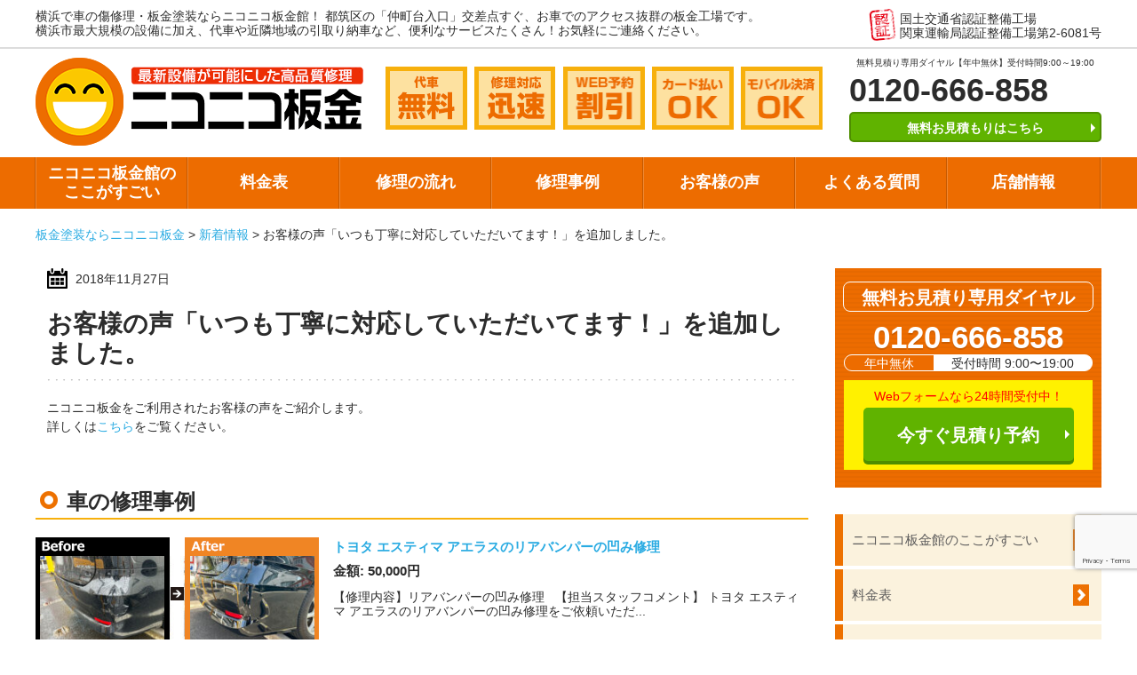

--- FILE ---
content_type: text/html; charset=UTF-8
request_url: https://www.2525repair.com/news/%E3%81%8A%E5%AE%A2%E6%A7%98%E3%81%AE%E5%A3%B0%E3%80%8C%E3%81%84%E3%81%A4%E3%82%82%E4%B8%81%E5%AF%A7%E3%81%AB%E5%AF%BE%E5%BF%9C%E3%81%97%E3%81%A6%E3%81%84%E3%81%9F%E3%81%A0%E3%81%84%E3%81%A6%E3%81%BE/
body_size: 15484
content:
<!DOCTYPE html>
<html lang="ja">

<head>
  <meta http-equiv="X-UA-Compatible" content="IE=edge">
  <meta charset="utf-8">
  <title>
    お客様の声「いつも丁寧に対応していただいてます！」を追加しました。  </title>
  <meta name="viewport" content="width=1240" />
<meta name="format-detection" content="telephone=no" />
<!--[if lt IE 9]>
<script src="https://www.2525repair.com/wp-content/themes/niconicobp/js/html5shiv.js"></script>
<![endif]-->
<link rel="stylesheet" href="https://www.2525repair.com/wp-content/themes/niconicobp/style.css?ver=1744772462">
<!--▼favicon▼-->
<link rel="shortcut icon" type="image/x-icon" href="https://www.2525repair.com/wp-content/themes/niconicobp/favicons/favicon.ico">
<link rel="apple-touch-icon" sizes="180x180" href="https://www.2525repair.com/wp-content/themes/niconicobp/favicons/apple-touch-icon.png">
<link rel="icon" type="image/png" href="https://www.2525repair.com/wp-content/themes/niconicobp/favicons/favicon-32x32.png" sizes="32x32">
<link rel="icon" type="image/png" href="https://www.2525repair.com/wp-content/themes/niconicobp/favicons/favicon-16x16.png" sizes="16x16">
<link rel="manifest" href="https://www.2525repair.com/wp-content/themes/niconicobp/favicons/manifest.json">
<link rel="mask-icon" href="https://www.2525repair.com/wp-content/themes/niconicobp/favicons/safari-pinned-tab.svg" color="#5bbad5">
<meta name="theme-color" content="#ffffff">
<!--▲favicon▲-->
<!-- Google Tag Manager -->
<script>(function(w,d,s,l,i){w[l]=w[l]||[];w[l].push({'gtm.start':
new Date().getTime(),event:'gtm.js'});var f=d.getElementsByTagName(s)[0],
j=d.createElement(s),dl=l!='dataLayer'?'&l='+l:'';j.async=true;j.src=
'https://www.googletagmanager.com/gtm.js?id='+i+dl;f.parentNode.insertBefore(j,f);
})(window,document,'script','dataLayer','GTM-K82MB7G');</script>
<!-- End Google Tag Manager -->
  <meta name="keywords" content="ニコバン,板金,塗装,修理,車,横浜" />
<meta name="description" content="車の傷、へこみの修理・板金塗装なら横浜市最大級の設備を持つニコニコ板金（ニコバン）にお任せください！都筑区の「仲町台入口」交差点すぐ、車でのアクセス抜群の板金工場です。手の平サイズの傷ならなんと1万円〜！東京・神奈川から多くのお客様にご来店" />
<meta name='robots' content='max-image-preview:large' />
	<style>img:is([sizes="auto" i], [sizes^="auto," i]) { contain-intrinsic-size: 3000px 1500px }</style>
	<script type="text/javascript">
/* <![CDATA[ */
window._wpemojiSettings = {"baseUrl":"https:\/\/s.w.org\/images\/core\/emoji\/15.0.3\/72x72\/","ext":".png","svgUrl":"https:\/\/s.w.org\/images\/core\/emoji\/15.0.3\/svg\/","svgExt":".svg","source":{"concatemoji":"https:\/\/www.2525repair.com\/wp-includes\/js\/wp-emoji-release.min.js?ver=6.7.4"}};
/*! This file is auto-generated */
!function(i,n){var o,s,e;function c(e){try{var t={supportTests:e,timestamp:(new Date).valueOf()};sessionStorage.setItem(o,JSON.stringify(t))}catch(e){}}function p(e,t,n){e.clearRect(0,0,e.canvas.width,e.canvas.height),e.fillText(t,0,0);var t=new Uint32Array(e.getImageData(0,0,e.canvas.width,e.canvas.height).data),r=(e.clearRect(0,0,e.canvas.width,e.canvas.height),e.fillText(n,0,0),new Uint32Array(e.getImageData(0,0,e.canvas.width,e.canvas.height).data));return t.every(function(e,t){return e===r[t]})}function u(e,t,n){switch(t){case"flag":return n(e,"\ud83c\udff3\ufe0f\u200d\u26a7\ufe0f","\ud83c\udff3\ufe0f\u200b\u26a7\ufe0f")?!1:!n(e,"\ud83c\uddfa\ud83c\uddf3","\ud83c\uddfa\u200b\ud83c\uddf3")&&!n(e,"\ud83c\udff4\udb40\udc67\udb40\udc62\udb40\udc65\udb40\udc6e\udb40\udc67\udb40\udc7f","\ud83c\udff4\u200b\udb40\udc67\u200b\udb40\udc62\u200b\udb40\udc65\u200b\udb40\udc6e\u200b\udb40\udc67\u200b\udb40\udc7f");case"emoji":return!n(e,"\ud83d\udc26\u200d\u2b1b","\ud83d\udc26\u200b\u2b1b")}return!1}function f(e,t,n){var r="undefined"!=typeof WorkerGlobalScope&&self instanceof WorkerGlobalScope?new OffscreenCanvas(300,150):i.createElement("canvas"),a=r.getContext("2d",{willReadFrequently:!0}),o=(a.textBaseline="top",a.font="600 32px Arial",{});return e.forEach(function(e){o[e]=t(a,e,n)}),o}function t(e){var t=i.createElement("script");t.src=e,t.defer=!0,i.head.appendChild(t)}"undefined"!=typeof Promise&&(o="wpEmojiSettingsSupports",s=["flag","emoji"],n.supports={everything:!0,everythingExceptFlag:!0},e=new Promise(function(e){i.addEventListener("DOMContentLoaded",e,{once:!0})}),new Promise(function(t){var n=function(){try{var e=JSON.parse(sessionStorage.getItem(o));if("object"==typeof e&&"number"==typeof e.timestamp&&(new Date).valueOf()<e.timestamp+604800&&"object"==typeof e.supportTests)return e.supportTests}catch(e){}return null}();if(!n){if("undefined"!=typeof Worker&&"undefined"!=typeof OffscreenCanvas&&"undefined"!=typeof URL&&URL.createObjectURL&&"undefined"!=typeof Blob)try{var e="postMessage("+f.toString()+"("+[JSON.stringify(s),u.toString(),p.toString()].join(",")+"));",r=new Blob([e],{type:"text/javascript"}),a=new Worker(URL.createObjectURL(r),{name:"wpTestEmojiSupports"});return void(a.onmessage=function(e){c(n=e.data),a.terminate(),t(n)})}catch(e){}c(n=f(s,u,p))}t(n)}).then(function(e){for(var t in e)n.supports[t]=e[t],n.supports.everything=n.supports.everything&&n.supports[t],"flag"!==t&&(n.supports.everythingExceptFlag=n.supports.everythingExceptFlag&&n.supports[t]);n.supports.everythingExceptFlag=n.supports.everythingExceptFlag&&!n.supports.flag,n.DOMReady=!1,n.readyCallback=function(){n.DOMReady=!0}}).then(function(){return e}).then(function(){var e;n.supports.everything||(n.readyCallback(),(e=n.source||{}).concatemoji?t(e.concatemoji):e.wpemoji&&e.twemoji&&(t(e.twemoji),t(e.wpemoji)))}))}((window,document),window._wpemojiSettings);
/* ]]> */
</script>
<style id='wp-emoji-styles-inline-css' type='text/css'>

	img.wp-smiley, img.emoji {
		display: inline !important;
		border: none !important;
		box-shadow: none !important;
		height: 1em !important;
		width: 1em !important;
		margin: 0 0.07em !important;
		vertical-align: -0.1em !important;
		background: none !important;
		padding: 0 !important;
	}
</style>
<link rel='stylesheet' id='wp-block-library-css' href='https://www.2525repair.com/wp-includes/css/dist/block-library/style.min.css?ver=6.7.4' type='text/css' media='all' />
<style id='classic-theme-styles-inline-css' type='text/css'>
/*! This file is auto-generated */
.wp-block-button__link{color:#fff;background-color:#32373c;border-radius:9999px;box-shadow:none;text-decoration:none;padding:calc(.667em + 2px) calc(1.333em + 2px);font-size:1.125em}.wp-block-file__button{background:#32373c;color:#fff;text-decoration:none}
</style>
<style id='global-styles-inline-css' type='text/css'>
:root{--wp--preset--aspect-ratio--square: 1;--wp--preset--aspect-ratio--4-3: 4/3;--wp--preset--aspect-ratio--3-4: 3/4;--wp--preset--aspect-ratio--3-2: 3/2;--wp--preset--aspect-ratio--2-3: 2/3;--wp--preset--aspect-ratio--16-9: 16/9;--wp--preset--aspect-ratio--9-16: 9/16;--wp--preset--color--black: #000000;--wp--preset--color--cyan-bluish-gray: #abb8c3;--wp--preset--color--white: #ffffff;--wp--preset--color--pale-pink: #f78da7;--wp--preset--color--vivid-red: #cf2e2e;--wp--preset--color--luminous-vivid-orange: #ff6900;--wp--preset--color--luminous-vivid-amber: #fcb900;--wp--preset--color--light-green-cyan: #7bdcb5;--wp--preset--color--vivid-green-cyan: #00d084;--wp--preset--color--pale-cyan-blue: #8ed1fc;--wp--preset--color--vivid-cyan-blue: #0693e3;--wp--preset--color--vivid-purple: #9b51e0;--wp--preset--gradient--vivid-cyan-blue-to-vivid-purple: linear-gradient(135deg,rgba(6,147,227,1) 0%,rgb(155,81,224) 100%);--wp--preset--gradient--light-green-cyan-to-vivid-green-cyan: linear-gradient(135deg,rgb(122,220,180) 0%,rgb(0,208,130) 100%);--wp--preset--gradient--luminous-vivid-amber-to-luminous-vivid-orange: linear-gradient(135deg,rgba(252,185,0,1) 0%,rgba(255,105,0,1) 100%);--wp--preset--gradient--luminous-vivid-orange-to-vivid-red: linear-gradient(135deg,rgba(255,105,0,1) 0%,rgb(207,46,46) 100%);--wp--preset--gradient--very-light-gray-to-cyan-bluish-gray: linear-gradient(135deg,rgb(238,238,238) 0%,rgb(169,184,195) 100%);--wp--preset--gradient--cool-to-warm-spectrum: linear-gradient(135deg,rgb(74,234,220) 0%,rgb(151,120,209) 20%,rgb(207,42,186) 40%,rgb(238,44,130) 60%,rgb(251,105,98) 80%,rgb(254,248,76) 100%);--wp--preset--gradient--blush-light-purple: linear-gradient(135deg,rgb(255,206,236) 0%,rgb(152,150,240) 100%);--wp--preset--gradient--blush-bordeaux: linear-gradient(135deg,rgb(254,205,165) 0%,rgb(254,45,45) 50%,rgb(107,0,62) 100%);--wp--preset--gradient--luminous-dusk: linear-gradient(135deg,rgb(255,203,112) 0%,rgb(199,81,192) 50%,rgb(65,88,208) 100%);--wp--preset--gradient--pale-ocean: linear-gradient(135deg,rgb(255,245,203) 0%,rgb(182,227,212) 50%,rgb(51,167,181) 100%);--wp--preset--gradient--electric-grass: linear-gradient(135deg,rgb(202,248,128) 0%,rgb(113,206,126) 100%);--wp--preset--gradient--midnight: linear-gradient(135deg,rgb(2,3,129) 0%,rgb(40,116,252) 100%);--wp--preset--font-size--small: 13px;--wp--preset--font-size--medium: 20px;--wp--preset--font-size--large: 36px;--wp--preset--font-size--x-large: 42px;--wp--preset--spacing--20: 0.44rem;--wp--preset--spacing--30: 0.67rem;--wp--preset--spacing--40: 1rem;--wp--preset--spacing--50: 1.5rem;--wp--preset--spacing--60: 2.25rem;--wp--preset--spacing--70: 3.38rem;--wp--preset--spacing--80: 5.06rem;--wp--preset--shadow--natural: 6px 6px 9px rgba(0, 0, 0, 0.2);--wp--preset--shadow--deep: 12px 12px 50px rgba(0, 0, 0, 0.4);--wp--preset--shadow--sharp: 6px 6px 0px rgba(0, 0, 0, 0.2);--wp--preset--shadow--outlined: 6px 6px 0px -3px rgba(255, 255, 255, 1), 6px 6px rgba(0, 0, 0, 1);--wp--preset--shadow--crisp: 6px 6px 0px rgba(0, 0, 0, 1);}:where(.is-layout-flex){gap: 0.5em;}:where(.is-layout-grid){gap: 0.5em;}body .is-layout-flex{display: flex;}.is-layout-flex{flex-wrap: wrap;align-items: center;}.is-layout-flex > :is(*, div){margin: 0;}body .is-layout-grid{display: grid;}.is-layout-grid > :is(*, div){margin: 0;}:where(.wp-block-columns.is-layout-flex){gap: 2em;}:where(.wp-block-columns.is-layout-grid){gap: 2em;}:where(.wp-block-post-template.is-layout-flex){gap: 1.25em;}:where(.wp-block-post-template.is-layout-grid){gap: 1.25em;}.has-black-color{color: var(--wp--preset--color--black) !important;}.has-cyan-bluish-gray-color{color: var(--wp--preset--color--cyan-bluish-gray) !important;}.has-white-color{color: var(--wp--preset--color--white) !important;}.has-pale-pink-color{color: var(--wp--preset--color--pale-pink) !important;}.has-vivid-red-color{color: var(--wp--preset--color--vivid-red) !important;}.has-luminous-vivid-orange-color{color: var(--wp--preset--color--luminous-vivid-orange) !important;}.has-luminous-vivid-amber-color{color: var(--wp--preset--color--luminous-vivid-amber) !important;}.has-light-green-cyan-color{color: var(--wp--preset--color--light-green-cyan) !important;}.has-vivid-green-cyan-color{color: var(--wp--preset--color--vivid-green-cyan) !important;}.has-pale-cyan-blue-color{color: var(--wp--preset--color--pale-cyan-blue) !important;}.has-vivid-cyan-blue-color{color: var(--wp--preset--color--vivid-cyan-blue) !important;}.has-vivid-purple-color{color: var(--wp--preset--color--vivid-purple) !important;}.has-black-background-color{background-color: var(--wp--preset--color--black) !important;}.has-cyan-bluish-gray-background-color{background-color: var(--wp--preset--color--cyan-bluish-gray) !important;}.has-white-background-color{background-color: var(--wp--preset--color--white) !important;}.has-pale-pink-background-color{background-color: var(--wp--preset--color--pale-pink) !important;}.has-vivid-red-background-color{background-color: var(--wp--preset--color--vivid-red) !important;}.has-luminous-vivid-orange-background-color{background-color: var(--wp--preset--color--luminous-vivid-orange) !important;}.has-luminous-vivid-amber-background-color{background-color: var(--wp--preset--color--luminous-vivid-amber) !important;}.has-light-green-cyan-background-color{background-color: var(--wp--preset--color--light-green-cyan) !important;}.has-vivid-green-cyan-background-color{background-color: var(--wp--preset--color--vivid-green-cyan) !important;}.has-pale-cyan-blue-background-color{background-color: var(--wp--preset--color--pale-cyan-blue) !important;}.has-vivid-cyan-blue-background-color{background-color: var(--wp--preset--color--vivid-cyan-blue) !important;}.has-vivid-purple-background-color{background-color: var(--wp--preset--color--vivid-purple) !important;}.has-black-border-color{border-color: var(--wp--preset--color--black) !important;}.has-cyan-bluish-gray-border-color{border-color: var(--wp--preset--color--cyan-bluish-gray) !important;}.has-white-border-color{border-color: var(--wp--preset--color--white) !important;}.has-pale-pink-border-color{border-color: var(--wp--preset--color--pale-pink) !important;}.has-vivid-red-border-color{border-color: var(--wp--preset--color--vivid-red) !important;}.has-luminous-vivid-orange-border-color{border-color: var(--wp--preset--color--luminous-vivid-orange) !important;}.has-luminous-vivid-amber-border-color{border-color: var(--wp--preset--color--luminous-vivid-amber) !important;}.has-light-green-cyan-border-color{border-color: var(--wp--preset--color--light-green-cyan) !important;}.has-vivid-green-cyan-border-color{border-color: var(--wp--preset--color--vivid-green-cyan) !important;}.has-pale-cyan-blue-border-color{border-color: var(--wp--preset--color--pale-cyan-blue) !important;}.has-vivid-cyan-blue-border-color{border-color: var(--wp--preset--color--vivid-cyan-blue) !important;}.has-vivid-purple-border-color{border-color: var(--wp--preset--color--vivid-purple) !important;}.has-vivid-cyan-blue-to-vivid-purple-gradient-background{background: var(--wp--preset--gradient--vivid-cyan-blue-to-vivid-purple) !important;}.has-light-green-cyan-to-vivid-green-cyan-gradient-background{background: var(--wp--preset--gradient--light-green-cyan-to-vivid-green-cyan) !important;}.has-luminous-vivid-amber-to-luminous-vivid-orange-gradient-background{background: var(--wp--preset--gradient--luminous-vivid-amber-to-luminous-vivid-orange) !important;}.has-luminous-vivid-orange-to-vivid-red-gradient-background{background: var(--wp--preset--gradient--luminous-vivid-orange-to-vivid-red) !important;}.has-very-light-gray-to-cyan-bluish-gray-gradient-background{background: var(--wp--preset--gradient--very-light-gray-to-cyan-bluish-gray) !important;}.has-cool-to-warm-spectrum-gradient-background{background: var(--wp--preset--gradient--cool-to-warm-spectrum) !important;}.has-blush-light-purple-gradient-background{background: var(--wp--preset--gradient--blush-light-purple) !important;}.has-blush-bordeaux-gradient-background{background: var(--wp--preset--gradient--blush-bordeaux) !important;}.has-luminous-dusk-gradient-background{background: var(--wp--preset--gradient--luminous-dusk) !important;}.has-pale-ocean-gradient-background{background: var(--wp--preset--gradient--pale-ocean) !important;}.has-electric-grass-gradient-background{background: var(--wp--preset--gradient--electric-grass) !important;}.has-midnight-gradient-background{background: var(--wp--preset--gradient--midnight) !important;}.has-small-font-size{font-size: var(--wp--preset--font-size--small) !important;}.has-medium-font-size{font-size: var(--wp--preset--font-size--medium) !important;}.has-large-font-size{font-size: var(--wp--preset--font-size--large) !important;}.has-x-large-font-size{font-size: var(--wp--preset--font-size--x-large) !important;}
:where(.wp-block-post-template.is-layout-flex){gap: 1.25em;}:where(.wp-block-post-template.is-layout-grid){gap: 1.25em;}
:where(.wp-block-columns.is-layout-flex){gap: 2em;}:where(.wp-block-columns.is-layout-grid){gap: 2em;}
:root :where(.wp-block-pullquote){font-size: 1.5em;line-height: 1.6;}
</style>
<link rel='stylesheet' id='contact-form-7-css' href='https://www.2525repair.com/wp-content/plugins/contact-form-7/includes/css/styles.css?ver=6.0.6' type='text/css' media='all' />
<link rel='stylesheet' id='toc-screen-css' href='https://www.2525repair.com/wp-content/plugins/table-of-contents-plus/screen.min.css?ver=2411.1' type='text/css' media='all' />
<style id='toc-screen-inline-css' type='text/css'>
div#toc_container {background: #ffffff;border: 1px solid #aaaaaa;width: 75%;}div#toc_container ul li {font-size: 85%;}div#toc_container p.toc_title {color: #f7b00c;}
</style>
<link rel='stylesheet' id='grw-public-main-css-css' href='https://www.2525repair.com/wp-content/plugins/widget-google-reviews/assets/css/public-main.css?ver=5.7.1' type='text/css' media='all' />
<link rel='stylesheet' id='fancybox-css' href='https://www.2525repair.com/wp-content/plugins/easy-fancybox/fancybox/1.5.4/jquery.fancybox.min.css?ver=6.7.4' type='text/css' media='screen' />
<style id='fancybox-inline-css' type='text/css'>
#fancybox-outer{background:#ffffff}#fancybox-content{background:#ffffff;border-color:#ffffff;color:#000000;}#fancybox-title,#fancybox-title-float-main{color:#fff}
</style>
<link rel='stylesheet' id='wp-pagenavi-css' href='https://www.2525repair.com/wp-content/plugins/wp-pagenavi/pagenavi-css.css?ver=2.70' type='text/css' media='all' />
<link rel='stylesheet' id='msl-main-css' href='https://www.2525repair.com/wp-content/plugins/master-slider/public/assets/css/masterslider.main.css?ver=3.10.7' type='text/css' media='all' />
<link rel='stylesheet' id='msl-custom-css' href='https://www.2525repair.com/wp-content/uploads/master-slider/custom.css?ver=24' type='text/css' media='all' />
<script type="text/javascript" src="https://www.2525repair.com/wp-includes/js/jquery/jquery.min.js?ver=3.7.1" id="jquery-core-js"></script>
<script type="text/javascript" src="https://www.2525repair.com/wp-includes/js/jquery/jquery-migrate.min.js?ver=3.4.1" id="jquery-migrate-js"></script>
<script type="text/javascript" defer="defer" src="https://www.2525repair.com/wp-content/plugins/widget-google-reviews/assets/js/public-main.js?ver=5.7.1" id="grw-public-main-js-js"></script>
<link rel="https://api.w.org/" href="https://www.2525repair.com/wp-json/" /><link rel="alternate" title="JSON" type="application/json" href="https://www.2525repair.com/wp-json/wp/v2/posts/1199" /><link rel="EditURI" type="application/rsd+xml" title="RSD" href="https://www.2525repair.com/xmlrpc.php?rsd" />
<meta name="generator" content="WordPress 6.7.4" />
<link rel="canonical" href="https://www.2525repair.com/news/%e3%81%8a%e5%ae%a2%e6%a7%98%e3%81%ae%e5%a3%b0%e3%80%8c%e3%81%84%e3%81%a4%e3%82%82%e4%b8%81%e5%af%a7%e3%81%ab%e5%af%be%e5%bf%9c%e3%81%97%e3%81%a6%e3%81%84%e3%81%9f%e3%81%a0%e3%81%84%e3%81%a6%e3%81%be/" />
<link rel='shortlink' href='https://www.2525repair.com/?p=1199' />
<link rel="alternate" title="oEmbed (JSON)" type="application/json+oembed" href="https://www.2525repair.com/wp-json/oembed/1.0/embed?url=https%3A%2F%2Fwww.2525repair.com%2Fnews%2F%25e3%2581%258a%25e5%25ae%25a2%25e6%25a7%2598%25e3%2581%25ae%25e5%25a3%25b0%25e3%2580%258c%25e3%2581%2584%25e3%2581%25a4%25e3%2582%2582%25e4%25b8%2581%25e5%25af%25a7%25e3%2581%25ab%25e5%25af%25be%25e5%25bf%259c%25e3%2581%2597%25e3%2581%25a6%25e3%2581%2584%25e3%2581%259f%25e3%2581%25a0%25e3%2581%2584%25e3%2581%25a6%25e3%2581%25be%2F" />
<link rel="alternate" title="oEmbed (XML)" type="text/xml+oembed" href="https://www.2525repair.com/wp-json/oembed/1.0/embed?url=https%3A%2F%2Fwww.2525repair.com%2Fnews%2F%25e3%2581%258a%25e5%25ae%25a2%25e6%25a7%2598%25e3%2581%25ae%25e5%25a3%25b0%25e3%2580%258c%25e3%2581%2584%25e3%2581%25a4%25e3%2582%2582%25e4%25b8%2581%25e5%25af%25a7%25e3%2581%25ab%25e5%25af%25be%25e5%25bf%259c%25e3%2581%2597%25e3%2581%25a6%25e3%2581%2584%25e3%2581%259f%25e3%2581%25a0%25e3%2581%2584%25e3%2581%25a6%25e3%2581%25be%2F&#038;format=xml" />
<script>var ms_grabbing_curosr = 'https://www.2525repair.com/wp-content/plugins/master-slider/public/assets/css/common/grabbing.cur', ms_grab_curosr = 'https://www.2525repair.com/wp-content/plugins/master-slider/public/assets/css/common/grab.cur';</script>
<meta name="generator" content="MasterSlider 3.10.7 - Responsive Touch Image Slider | avt.li/msf" />
		<style type="text/css" id="wp-custom-css">
			body{
	font-family: 'メイリオ', Meiryo, 'ＭＳ Ｐゴシック', 'MS PGothic', 'ヒラギノ角ゴ Pro W3', 'Hiragino Kaku Gothic Pro', sans-serif;
	line-height: 1.2;
}

h1{
	font-size: 2em;
	font-weight:bold;
}
* {
    -webkit-box-sizing: content-box;
    -moz-box-sizing: content-box;
    box-sizing: content-box;
}
p {
    margin: 0;
}
img {
    vertical-align: baseline;
}

.btn-block{
	-webkit-box-sizing: border-box;
  -moz-box-sizing: border-box;
  box-sizing: border-box;
}

.header_ttl_contact_btn:hover{
	color:#ffffff;
}

div #toc_container{
	border-radius: 3%;
	border-top: solid 10px #f7b00c;
	padding-bottom: 40px;
}

.toc_title{
	font-size: 1.7em;
}

.toc_list a{
	margin-left: 10%;
	font-size: 1.7em;
	line-height: 35px;
	color: black;
}


.toc_list span{
	color: #f7b00c;
}

.search_back{
	margin-bottom: 30px;
	padding: 10px;
	padding-top: 20px;
	background-color: #fcf3db;
	border-radius: 20px;
	border: solid 2px #ffc7af;
	text-align: center;
}

.search_back_sp{
	margin-bottom: 30px;
	padding: 15px 10px;
	background-color: #fcf3db;
	border-radius: 20px;
	border: solid 2px #ffc7af;
}


.keyward_box{
	position: relative;
	bottom: 4px;
	padding: 5px;
	border: solid 1px #000; 
	border-radius: 5px;
}
.font{
	font-weight: 900;
	color: #222;
	font-size: 20px;
}
.font_sp{
	display: inline-block;
	margin: 5px 0;
	margin-left: 15%;
	font-weight: 300;
	color: 222;
	font-size: 17px;
	width: 30%;
}

.narrow_box{
	position: relative;
	bottom: 4px;
	padding: 3px 0;
	background-color: #fff;
	font-size: 15px;
	border-radius: 5px;
}

.search{
	height: 40px;
	width: 20%;
	margin: 10px 38%;
	color: #fff;
	font-size: 20px;
	background-color: #ff8856;
	border: solid 1px #ffb100;
	border-radius: 30px;
}
.search:hover{
	background-color: #ffaa78;
}

.wp-pagenavi {
	clear: both;
	text-align:center;

}
.wp-pagenavi a, .wp-pagenavi span {
	color: #000000;
	background-color: #FFFFFF;
	padding: 8px 15px;
	margin: 0 2px;
	white-space: nowrap;
	-webkit-transition: 0.2s ease-in-out;
	-moz-transition: 0.2s ease-in-out;
	-o-transition: 0.2s ease-in-out;
	transition: 0.2s ease-in-out;
	text-align: center;
	text-decoration: none;
	border: thin solid sandybrown;
}
.wp-pagenavi a:hover{
	color: #fff;
	background-color: sandybrown;
	border: none;
    }
.wp-pagenavi span.current{
	color: #fff;
	background-color: sandybrown;
	border: none;
    }

.faq_category{
	list-style: none;
}

.footer_sns_wrap{
	width: 100%;
}

		</style>
		  
<!-- Global site tag (gtag.js) - Google Analytics -->
<script async src="https://www.googletagmanager.com/gtag/js?id=UA-3286712-41"></script>
<script>
window.dataLayer = window.dataLayer || [];
function gtag(){dataLayer.push(arguments);}
gtag('js', new Date());

gtag('config', 'UA-3286712-41', { 'optimize_id': 'GTM-PXKDM3M'});
</script>  <meta name=”robots” content=”noindex”>
</head>

<body>

  <header role="header" class="header">
    <div class="header_info">
      <div class="header_info_inner">
        <div class="header_info_txt">
          <p>横浜で車の傷修理・板金塗装ならニコニコ板金館！</p>
            <p>都筑区の「仲町台入口」交差点すぐ、お車でのアクセス抜群の板金工場です。<br>
  横浜市最大規模の設備に加え、代車や近隣地域の引取り納車など、便利なサービスたくさん！お気軽にご連絡ください。</p>
  </div><!--/.header_info_txt-->
  <div class="header_info_ninsyo">
    国土交通省認証整備工場<br>
    関東運輸局認証整備工場第2-6081号
  </div><!--/.header_info_ninsyo-->
</div><!--/.header_info_inner-->
</div><!--/.header_info-->

<div class="header_ttl">
  <a href="https://www.2525repair.com/" class="header_ttl_logo"><img src="https://www.2525repair.com/wp-content/themes/niconicobp/images/logo.png" alt="ニコニコ板金館" width="369" height="99"></a>
  <ul class="header_ttl_icn">
    <li><img src="https://www.2525repair.com/wp-content/themes/niconicobp/images/header_icn01.png" alt="代車無料" width="92" height="71"></li>
    <li><img src="https://www.2525repair.com/wp-content/themes/niconicobp/images/header_icn02.png?20170712" alt="修理対応迅速" width="92" height="71"></li>
    <li><img src="https://www.2525repair.com/wp-content/themes/niconicobp/images/header_icn03.png" alt="WEB予約割引" width="92" height="71"></li>
    <li><img src="https://www.2525repair.com/wp-content/themes/niconicobp/images/header_icn04.png" alt="カード払いOK" width="92" height="71"></li>
    <li><img src="https://www.2525repair.com/wp-content/themes/niconicobp/images/header_icn06.png" alt="モバイル決済OK" width="92" height="71"></li>
  </ul>
  <div class="header_ttl_contact">
    <p class="header_ttl_contact_txt">無料見積り専用ダイヤル【年中無休】受付時間9:00～19:00</p>
    <p class="header_ttl_contact_tel">0120-666-858</p>
    <a href="https://www.2525repair.com/inquiry/" class="header_ttl_contact_btn"><span class="arrow arw_type02">無料お見積もりはこちら</span></a>
  </div><!--/.header_ttl_contact-->
</div><!--/.header_ttl-->
</header>

<nav class="nav">
  <ul class="gNav">
    <li><a href="https://www.2525repair.com/about/">ニコニコ板金館の<br>ここがすごい</a></li>
    <li><a href="https://www.2525repair.com/price/">料金表</a></li>
	<li><a href="https://www.2525repair.com/flow/">修理の流れ</a></li>
	<li><a href="https://www.2525repair.com/repair/">修理事例</a></li>
	<!--<li class="menu__single"><a class="init-bottom">修理事例</a>
      <ul class="menu__second-level">
		<li><a href="https://www.2525repair.com/repair/">事例一覧</a></li>
		<li><a href="https://line.me/R/ti/p/%40cch6575u" onclick="gtag('event', 'ヘッダーからLINEQR遷移', {'event_category': 'Click','event_label': 'wheel.jpg','non_interaction': true});">ホイール修理</a></li>
		<li><a href="https://www.2525repair.com/coating/">コーティング</a></li>
      </ul>
    </li>-->
    <li><a href="https://www.2525repair.com/voice/">お客様の声</a></li>
	<!--<li><a href="https://www.2525repair.com/column/">板金コラム</a></li>-->
    <li><a href="https://www.2525repair.com/faq/">よくある質問</a></li>
	<!--<li><a href="https://www.2525repair.com/access/">アクセス</a></li>-->
  <li><a href="https://www.2525repair.com/shopinfo/">店舗情報</a></li>
</ul>
</nav>

            <div id="wrapper">
              <p class="bread_crumb">
                <a href="https://www.2525repair.com/">板金塗装ならニコニコ板金</a> &gt; <a href="https://www.2525repair.com/news/">新着情報</a> &gt; <strong class="current">お客様の声「いつも丁寧に対応していただいてます！」を追加しました。</strong>              </p>
              <div id="mCnts">

                                  <div class="post_box">
                    <p class="post_date">
                      2018年11月27日                    </p>
                    <h1 class="post_ttl">お客様の声「いつも丁寧に対応していただいてます！」を追加しました。</h1>
                                            <div class="post_txt">
                          <p>ニコニコ板金をご利用されたお客様の声をご紹介します。<br />
詳しくは<a href="https://www.2525repair.com/voice/20181205/">こちら</a>をご覧ください。</p>
                        </div>

                  </div>
                  
                    <section id="cnts03" class="cmnSection">
                      <h1>車の修理事例</h1>
                      <ul>
                                                                              <li class="post_entry">
                              <ul class="reapirImgBox">
                                <li class="post_repair_thumb">
                                  <img width="319" height="99" src="https://www.2525repair.com/wp-content/uploads/2025/05/01_before_after.jpg" class="repair_thumb_img wp-post-image" alt="トヨタエスティマのリアバンパーの凹み修理前後写真" decoding="async" loading="lazy" srcset="https://www.2525repair.com/wp-content/uploads/2025/05/01_before_after.jpg 832w, https://www.2525repair.com/wp-content/uploads/2025/05/01_before_after-300x93.jpg 300w, https://www.2525repair.com/wp-content/uploads/2025/05/01_before_after-768x237.jpg 768w, https://www.2525repair.com/wp-content/uploads/2025/05/01_before_after-360x111.jpg 360w" sizes="auto, (max-width: 319px) 100vw, 319px" /><img src="https://www.2525repair.com/wp-content/themes/niconicobp/images/post_repair_thumb_cover.png" alt="" class="cover"></li>
                              </ul>
                              <div class="repairDtl">
                                <!--<p class="dateTxt">
                                  2025年5月1日                                </p>-->
                                <!--<p class="categoryTxt">
                                  <br />
<b>Warning</b>:  Undefined variable $after in <b>/home/rentacar2525/2525repair.com/public_html/wp-content/themes/niconicobp/single.php</b> on line <b>64</b><br />
<a href="https://www.2525repair.com/tag/%e3%83%88%e3%83%a8%e3%82%bf/" rel="tag">トヨタ</a>,<a href="https://www.2525repair.com/tag/%e3%83%98%e3%82%b3%e3%83%9f%e5%82%b7/" rel="tag">ヘコミ傷</a>,<a href="https://www.2525repair.com/tag/%e5%87%b9%e3%81%bf%e5%82%b7/" rel="tag">凹み傷</a>                                </p>-->
                                <p class="vehicleInfo">
                                  <a href="https://www.2525repair.com/repair/repair-toyota-20250501/">
                                    トヨタ エスティマ アエラスのリアバンパーの凹み修理                                  </a>
                                </p>
                                <p class="repairPrice">金額:
                                  50,000円                                </p>
                                
【修理内容】リアバンパーの凹み修理

 

【担当スタッフコメント】
トヨタ エスティマ アエラスのリアバンパーの凹み修理をご依頼いただ...                              </div>
                            </li>
                                                        <li class="post_entry">
                              <ul class="reapirImgBox">
                                <li class="post_repair_thumb">
                                  <img width="319" height="99" src="https://www.2525repair.com/wp-content/uploads/2025/03/01_before_after.jpg" class="repair_thumb_img wp-post-image" alt="日産シルフィのリアドア塗装修理" decoding="async" loading="lazy" srcset="https://www.2525repair.com/wp-content/uploads/2025/03/01_before_after.jpg 832w, https://www.2525repair.com/wp-content/uploads/2025/03/01_before_after-300x93.jpg 300w, https://www.2525repair.com/wp-content/uploads/2025/03/01_before_after-768x237.jpg 768w, https://www.2525repair.com/wp-content/uploads/2025/03/01_before_after-360x111.jpg 360w" sizes="auto, (max-width: 319px) 100vw, 319px" /><img src="https://www.2525repair.com/wp-content/themes/niconicobp/images/post_repair_thumb_cover.png" alt="" class="cover"></li>
                              </ul>
                              <div class="repairDtl">
                                <!--<p class="dateTxt">
                                  2025年3月28日                                </p>-->
                                <!--<p class="categoryTxt">
                                  <br />
<b>Warning</b>:  Undefined variable $after in <b>/home/rentacar2525/2525repair.com/public_html/wp-content/themes/niconicobp/single.php</b> on line <b>64</b><br />
                                </p>-->
                                <p class="vehicleInfo">
                                  <a href="https://www.2525repair.com/repair/nissan-20250328/">
                                    日産シルフィ 失敗したリアドアDIY塗装の修理、右フロントフェンダーと右フロントドアの傷修理                                  </a>
                                </p>
                                <p class="repairPrice">金額:
                                  140,000円                                </p>
                                
【修理内容】失敗したDIY塗装の修理、右フロントフェンダーと右フロントドアの傷修理

 

【担当スタッフコメント】
今回は日産シルフィ...                              </div>
                            </li>
                                                        <li class="post_entry">
                              <ul class="reapirImgBox">
                                <li class="post_repair_thumb">
                                  <img width="319" height="99" src="https://www.2525repair.com/wp-content/uploads/2024/02/01_before_after-6.jpg" class="repair_thumb_img wp-post-image" alt="日産キックスの修理前後写真" decoding="async" loading="lazy" srcset="https://www.2525repair.com/wp-content/uploads/2024/02/01_before_after-6.jpg 832w, https://www.2525repair.com/wp-content/uploads/2024/02/01_before_after-6-300x93.jpg 300w, https://www.2525repair.com/wp-content/uploads/2024/02/01_before_after-6-768x237.jpg 768w, https://www.2525repair.com/wp-content/uploads/2024/02/01_before_after-6-360x111.jpg 360w" sizes="auto, (max-width: 319px) 100vw, 319px" /><img src="https://www.2525repair.com/wp-content/themes/niconicobp/images/post_repair_thumb_cover.png" alt="" class="cover"></li>
                              </ul>
                              <div class="repairDtl">
                                <!--<p class="dateTxt">
                                  2024年2月26日                                </p>-->
                                <!--<p class="categoryTxt">
                                  <br />
<b>Warning</b>:  Undefined variable $after in <b>/home/rentacar2525/2525repair.com/public_html/wp-content/themes/niconicobp/single.php</b> on line <b>64</b><br />
                                </p>-->
                                <p class="vehicleInfo">
                                  <a href="https://www.2525repair.com/repair/nissan-20240226/">
                                    日産キックス　リアドアの交換修理                                  </a>
                                </p>
                                <p class="repairPrice">金額:
                                  160,000円                                </p>
                                
【修理内容】リアドアの交換修理

 

【担当スタッフコメント】
リピーターのお客様から日産キックスの修理をご依頼いただきました。
以...                              </div>
                            </li>
                                                  </ul>
                      <p class="list_btn"><a href="https://www.2525repair.com/repair/" class="btn_type01 yellow_green">修理事例一覧</a></p>
                      <p class="list_btn"><a href="https://www.2525repair.com/price/" class="btn_type01 red">ニコニコ板金館の料金表はこちら</a></p>
                    </section>

                    <section id="cnts04" class="cmnSection">
                      <h1>たくさんのお客様から、感謝のお声をいただいています。</h1>
                      <ul>
                                                                              <li class="post_voice_thumb">
                              <img width="140" height="89" src="https://www.2525repair.com/wp-content/uploads/2019/04/after01.jpg" class="attachment-140xauto size-140xauto wp-post-image" alt="タント修理後" decoding="async" loading="lazy" srcset="https://www.2525repair.com/wp-content/uploads/2019/04/after01.jpg 870w, https://www.2525repair.com/wp-content/uploads/2019/04/after01-300x190.jpg 300w, https://www.2525repair.com/wp-content/uploads/2019/04/after01-768x486.jpg 768w, https://www.2525repair.com/wp-content/uploads/2019/04/after01-360x228.jpg 360w" sizes="auto, (max-width: 140px) 100vw, 140px" />                                <div>
                                  <!--<p class="cvDate">
                                    2019年4月17日                                  </p>-->
                                  <p class="cvTtl">
                                    <a href="https://www.2525repair.com/voice/20190417/">
                                      名前の通り「ニコニコ」でした！                                    </a>
                                  </p>
                                  <p class="cvTxt">
                                    ダイハツタントの修理をご依頼いただきました。
神奈川県にお...                                  </p>
                                </div>
                            </li>
                                                        <li class="post_voice_thumb">
                              <img width="140" height="89" src="https://www.2525repair.com/wp-content/uploads/2019/01/S__195469325.jpg" class="attachment-140xauto size-140xauto wp-post-image" alt="プジョー修理後" decoding="async" loading="lazy" srcset="https://www.2525repair.com/wp-content/uploads/2019/01/S__195469325.jpg 870w, https://www.2525repair.com/wp-content/uploads/2019/01/S__195469325-300x190.jpg 300w, https://www.2525repair.com/wp-content/uploads/2019/01/S__195469325-768x486.jpg 768w, https://www.2525repair.com/wp-content/uploads/2019/01/S__195469325-360x228.jpg 360w" sizes="auto, (max-width: 140px) 100vw, 140px" />                                <div>
                                  <!--<p class="cvDate">
                                    2019年1月15日                                  </p>-->
                                  <p class="cvTtl">
                                    <a href="https://www.2525repair.com/voice/20190115/">
                                      専門性もあって安心できました                                    </a>
                                  </p>
                                  <p class="cvTxt">
                                    プジョーの修理をご依頼いただきました。
横浜市にお住まいの...                                  </p>
                                </div>
                            </li>
                                                        <li class="post_voice_thumb">
                              <img width="140" height="89" src="https://www.2525repair.com/wp-content/uploads/2018/12/マセラティ.jpg" class="attachment-140xauto size-140xauto wp-post-image" alt="マセラティ修理事例" decoding="async" loading="lazy" srcset="https://www.2525repair.com/wp-content/uploads/2018/12/マセラティ.jpg 870w, https://www.2525repair.com/wp-content/uploads/2018/12/マセラティ-300x190.jpg 300w, https://www.2525repair.com/wp-content/uploads/2018/12/マセラティ-768x486.jpg 768w, https://www.2525repair.com/wp-content/uploads/2018/12/マセラティ-360x228.jpg 360w" sizes="auto, (max-width: 140px) 100vw, 140px" />                                <div>
                                  <!--<p class="cvDate">
                                    2018年12月12日                                  </p>-->
                                  <p class="cvTtl">
                                    <a href="https://www.2525repair.com/voice/20181212/">
                                      ディーラーよりかなり安く出来ました！！                                    </a>
                                  </p>
                                  <p class="cvTxt">
                                    マセラティの修理をご依頼いただきました。
東京都にお住まい...                                  </p>
                                </div>
                            </li>
                                                        <li class="post_voice_thumb">
                              <img width="140" height="89" src="https://www.2525repair.com/wp-content/uploads/2018/12/IMG_0956.jpg" class="attachment-140xauto size-140xauto wp-post-image" alt="シエンタ修理後" decoding="async" loading="lazy" srcset="https://www.2525repair.com/wp-content/uploads/2018/12/IMG_0956.jpg 870w, https://www.2525repair.com/wp-content/uploads/2018/12/IMG_0956-300x190.jpg 300w, https://www.2525repair.com/wp-content/uploads/2018/12/IMG_0956-768x486.jpg 768w, https://www.2525repair.com/wp-content/uploads/2018/12/IMG_0956-360x228.jpg 360w" sizes="auto, (max-width: 140px) 100vw, 140px" />                                <div>
                                  <!--<p class="cvDate">
                                    2018年12月6日                                  </p>-->
                                  <p class="cvTtl">
                                    <a href="https://www.2525repair.com/voice/20181206-2/">
                                      中古パーツで修理してもらえました                                    </a>
                                  </p>
                                  <p class="cvTxt">
                                    トヨタ　シエンタの修理をご依頼いただきました。
横浜市神奈...                                  </p>
                                </div>
                            </li>
                                                  </ul>
                      <p class="list_btn"><a href="https://www.2525repair.com/voice/" class="btn_type01 yellow_green">お客様の声一覧</a></p>
                    </section>


              </div>
                  <article id="sideMenu">
        <section class="side_contact_area">
          <h1 class="side_contact_ttl">無料お見積り専用ダイヤル</h1>
          <p class="side_contact_tel"><span class="contact_tel">0120-666-858</span><span class="contact_time"><span class="contact_time_ttl">年中無休</span><span class="contact_time_txt">受付時間&nbsp;9:00〜19:00</span></span></p>
          <div class="side_contact_btnArea" style="padding-top:10px;">
              <p style="color:red;text-align:center;padding-bottom:5px;">Webフォームなら24時間受付中！</p>
          <p class="side_contact_btn"><a href="https://www.2525repair.com/inquiry/" class="btn_type01 green02">今すぐ見積り予約</a></p>
          </div>
        </section><!--/.side_contact_area-->

        <div id="cntsList" class="cmnSection">
          <ul>
              <li><a href="https://www.2525repair.com/about/">ニコニコ板金館のここがすごい</a></li>
                <li><a href="https://www.2525repair.com/price/">料金表</a></li>
                <li><a href="https://www.2525repair.com/flow/">修理の流れ</a></li>
                <li><a href="https://www.2525repair.com/repair/">修理事例</a></li>
                <li><a href="https://www.2525repair.com/video/">動画でニコニコ板金をご紹介！</a></li>
                <li><a href="https://www.2525repair.com/voice/">お客様の声</a></li>
			  	<li><a href="https://www.2525repair.com/column/">板金コラム</a></li>
                <li><a href="https://www.2525repair.com/faq/">よくある質問</a></li>
                <li><a href="https://www.2525repair.com/shopinfo/">店舗情報</a></li>
                <!--<li id="last"><a href="#">安心の2年間保証</a></li>-->
            </ul>
        </div>

        <aside id="bnrArea">
          <p><img src="https://www.2525repair.com/wp-content/themes/niconicobp/images/sideImg_3bnr.jpg" alt="「ニコニコ3大割引」実施中!"></p>
          <p style="font-size:12px;">※WEB見積り割・即決割・代車不要割は、工賃のお見積り額が30,000円以上の場合に限ります。(部品代等は含みません)</p>
            <div style="margin-top:20px;">
<!--                 <img src="https://www.2525repair.com/wp-content/themes/niconicobp/images/bnr_cashless.jpg" alt="スマホ決済はじめました！ペイペイ、メルペイ、auペイで簡単お支払い！" width="300"> -->
				<img src="https://www.2525repair.com/wp-content/themes/niconicobp/images/pay_logo.jpg" alt="利用可能なお支払方法" width="300">
            </div>
            <div style="margin-top:20px;">
            <!--<p style="margin-bottom:20px;"><a href="https://line.me/R/ti/p/%40cch6575u" target="_blank" onclick="gtag('event', 'サイドバーからLINEQR遷移', {'event_category': 'Click','event_label': 'wheel.jpg','non_interaction': true});"><img src="https://www.2525repair.com/wp-content/themes/niconicobp/images/sidebar_wheel.jpg" alt="ホイール修理もLINEで簡単見積もり" width="300"></a></p>-->
            <!--<p><a href="https://www.2525repair.com/coating/"><img src="https://www.2525repair.com/wp-content/themes/niconicobp/images/sidebar_coating.jpg" alt="世界最強コーティング ニコニコ板金なら最大10万円保証付き" width="300"></a></p>-->
            </div>
          <section class="niconori">
            <p><img src="https://www.2525repair.com/wp-content/themes/niconicobp/images/substitute_car_free.jpg" alt="代車無料！代車不要なら1000円引き！" width="300"></p>
          </section>
            <div style="margin-top:20px;">
              <p>回送スタッフ募集！詳細はこちら↓</p>
              <p><a href="https://www.2525repair.com/part-time-recruit/"><img src="https://www.2525repair.com/wp-content/themes/niconicobp/images/banner-parttime-recruit.jpg" alt="回送タッフ募集中！" width="300"></a></p>
            </div>
            <section class="niconori">
              <h1>売れてます！人気の新車が月々1万円～</h1>
              <p><a href="https://www.niconori.jp/" target="_blank"><img src="https://www.2525repair.com/wp-content/themes/niconicobp/images/side_niconori.jpg" alt="カーリースなら定額ニコノリパック｜新車が月々1万円" width="300"></a></p>
            </section>
            <section class="niconori">
              <h1>全ての国産車1万円の車検はニコニコ車検</h1>
              <p><a href="https://www.2525syaken.com" target="_blank"><img src="https://www.2525repair.com/wp-content/themes/niconicobp/images/side_syaken.png" alt="車検が安い！ニコニコ車検" width="300"></a></p>
            </section>
            <section class="niconori">
              <h1>どんな状態の車も高額買取！</h1>
              <p><a href="https://www.haisya.co.jp/" target="_blank"><img src="https://www.2525repair.com/wp-content/themes/niconicobp/images/haisya.jpg" alt="どんな状態の車も高額買取！｜日本廃車センター" width="300"></a></p>
            </section>
            <div class="pMark">
            <section>
              <h1>大切にします、プライバシー。</h1>
              <a href="https://privacymark.jp/" target="_blank"><img src="https://www.2525repair.com/wp-content/themes/niconicobp/images/10840435_75_JP.png" alt="プライバシーマーク" width="61"></a>
              <p>当社は「 プライバシーマーク」を取得し個人情報の保護につとめています。</p>
            </section>
            </div>
        </aside>
    </article>
            </div>
            <!-- wrapper -->
            <p class="btn_pagetop" id="js-pageTop"><a href="#top"><img src="https://www.2525repair.com/wp-content/themes/niconicobp/images/btn_pagetop.png" alt="ページの先頭へ戻る" width="64" height="64" /></a></p>

<footer class="footer">
  <div class="footer_contact">
  <div class="footer_contact_inner">
    <p class="footer_contact_ttl">無料お見積り<br>専用ダイヤル</p>
    <p class="footer_contact_tel"><span class="contact_tel">0120-666-858</span><span class="contact_time"><span class="contact_time_ttl">年中無休</span><span style="padding-left:60px;">受付時間&nbsp;9:00～19:00</span></span></p>
    <!--<p class="footer_contact_btn"><a href="https://www.2525repair.com/inquiry/" class="btn_type01 yellow"><img src="https://www.2525repair.com/wp-content/themes/niconicobp/images/btn_txt_1000off.png" alt="Web無料見積で1,000円割引！" width="247" height="40" class="btn_txt_1000off"></a></p>-->
    <!--<p class="footer_contact_btn"><a href="https://line.me/R/ti/p/%40cch6575u" class="btn_type01 green" target="_blank"><span class="btn_txt_line"><span class="btn_txt_line_yellow">LINE</span>で簡単無料見積</span></a></p>-->
  </div><!--/.footer_contact_inner-->
  </div><!--/.footer_contact-->

  <div class="footer_menu">
  <div class="footer_menu_inner">
    <ul class="footer_menu_list">
      <li><a href="https://www.2525repair.com">ニコニコ板金館TOP</a></li>
      <li><a href="https://www.2525repair.com/price/">料金表</a></li>
      <li><a href="https://www.2525repair.com/flow/">修理の流れ</a></li>
      <li><a href="https://www.2525repair.com/repair/">修理事例</a></li>
      <li><a href="https://www.2525repair.com/video/">動画でニコニコ板金をご紹介！</a></li>
      <li><a href="https://www.2525repair.com/voice/">お客様の声</a></li>
	  <li><a href="https://www.2525repair.com/column/">板金コラム</a></li>
      <li><a href="https://www.2525repair.com/faq/">よくある質問</a></li>
      <!--<li><a href="https://www.2525repair.com/access/">アクセス</a></li>-->
      <li><a href="https://www.2525repair.com/shopinfo/">店舗情報</a></li>
      <li><a href="https://www.2525repair.com/staff/">スタッフ紹介</a></li>
      <!--<li><a href="#">無料見積</a></li>
      <li><a href="#">LINE見積</a></li>-->
    </ul>
    <ul class="footer_menu_list">
      <li><a href="https://www.2525repair.com/about/">ニコニコ板金館のここがすごい</a></li>
      <li>→オーダーメイドの見積り!!</li>
      <li>→自社工場だからこそできるスピード対応!!</li>
      <li>→一生愛車サポート!!</li>
      <li>→ニコニコ3大割引</li>
    </ul>
    <ul class="footer_menu_list">
      <li><a href="https://www.2525repair.com/about-us/">会社情報</a></li>
      <!--<li><a href="#">採用情報</a></li>-->
      <li><a href="https://www.2525repair.com/privacy/">プライバシーポリシー</a></li>
      <li><a href="https://www.2525repair.com/sitemap/">サイトマップ</a></li>
    </ul>
	  <!--<div class="footer_sns_wrap">
		  <span style="color:orange; font-size:1.5em; display: inline-block; padding-bottom:20px;">Follow me</span>
		  &nbsp;
		  <a href="https://www.youtube.com/channel/UCYikvUgj96lxFndKMCB_WQg">
			  <i class='fab fa-youtube' style='font-size:48px;color:orange;margin-top:70px;'></i>
		  </a>
	  </div>-->
  </div><!--/.footer_menu_inner-->
  </div><!--/.footer_menu-->

  <div class="footer_info">
  <div class="footer_info_inner">
    <div class="footer_info_lBox">
    <p class="footer_info_logo"><a href="https://www.2525repair.com/"><img src="https://www.2525repair.com/wp-content/themes/niconicobp/images/logo.png" alt="ニコニコ板金館" width="369" height="99"></a></p>
    <ul class="footer_info_icn">
      <li><img src="https://www.2525repair.com/wp-content/themes/niconicobp/images/header_icn01.png" alt="代車無料" width="92" height="71"></li>
      <li><img src="https://www.2525repair.com/wp-content/themes/niconicobp/images/header_icn02.png" alt="修理最短即時" width="92" height="71"></li>
      <li><img src="https://www.2525repair.com/wp-content/themes/niconicobp/images/header_icn03.png" alt="WEB予約割引" width="92" height="71"></li>
      <li><img src="https://www.2525repair.com/wp-content/themes/niconicobp/images/header_icn04.png" alt="カード払いOK" width="92" height="71"></li>
      <!--<li><img src="https://www.2525repair.com/wp-content/themes/niconicobp/images/header_icn05.png" alt="2年間品質保証" width="92" height="71"></li>-->
    </ul>
    </div><!--/.footer_info_lBox-->
    <div class="footer_info_tenpo">
      <p class="footer_info_tenpo_photo"><img src="https://www.2525repair.com/wp-content/themes/niconicobp/images/nakamachidai.jpg" alt="ニコニコ板金館の写真" width="215" height="135"></p>
      <div class="footer_info_tenpo_txt">
        <a href="https://www.2525repair.com/shopinfo/nakamachidai/" class="footer_info_tenpo_txt_ttl">ニコニコ板金館</a>
          <p class="footer_info_tenpo_txt_address">神奈川県横浜市都筑区仲町台4丁目26-47<br>TEL：0120-666-858</p>
        <p>横浜市以外の方にも多数ご利用いただいております。<br>
都筑区の「仲町台入口」交差点すぐ、お車でのアクセス抜群の板金工場です。<br>
		周辺の駅：仲町台、新羽、小机、新横浜、鴨居</p>
      </div><!--/.footer_info_tenpo_txt-->
    </div><!--/.footer_info_tenpo-->
  </div><!--/.footer_info_inner-->
  </div><!--/.footer_info-->

  <p class="footer_copyright"><small>Copyright ニコニコ板金館 All Rights Reserved.</small></p>

</footer>


<!-- jQuery -->
<script src="//ajax.googleapis.com/ajax/libs/jquery/1.11.2/jquery.min.js"></script>
<script> (window.jQuery || document .write('<script src="https://www.2525repair.com/wp-content/themes/niconicobp/js/jquery-1.11.2.min.js"><\/script>')); </script>
<script type="text/javascript">
/*ページの先頭へ戻るボタン*/
$(function(){
    $("#js-pageTop").hide();
        $(function () {
        $(window).scroll(function () {
        if ($(this).scrollTop() > 100) {
            $('#js-pageTop').fadeIn();
            } else {
            $('#js-pageTop').fadeOut();
            }
        });
        // scroll body to 0px on click
        $('#js-pageTop a').click(function () {
            $('body,html').animate({
            scrollTop: 0
            }, 800);
            return false;
        });
    });
});
</script>
<!-- thanksページ表示 -->
<script>
document.addEventListener( 'wpcf7mailsent', function( event ) {
    location = 'https://www.2525repair.com/thanks/';
}, false );
</script>


<!-- リマケタグ -->
<script type="text/javascript">
/* <![CDATA[ */
var google_conversion_id = 861025556;
var google_custom_params = window.google_tag_params;
var google_remarketing_only = true;
/* ]]> */
</script>
<script type="text/javascript" src="//www.googleadservices.com/pagead/conversion.js">
</script>
<noscript>
<div style="display:inline;">
<img height="1" width="1" style="border-style:none;" alt="" src="//googleads.g.doubleclick.net/pagead/viewthroughconversion/861025556/?guid=ON&amp;script=0"/>
</div>
</noscript>
<!-- リマケタグ -->
<script type="text/javascript" src="https://www.2525repair.com/wp-includes/js/dist/hooks.min.js?ver=4d63a3d491d11ffd8ac6" id="wp-hooks-js"></script>
<script type="text/javascript" src="https://www.2525repair.com/wp-includes/js/dist/i18n.min.js?ver=5e580eb46a90c2b997e6" id="wp-i18n-js"></script>
<script type="text/javascript" id="wp-i18n-js-after">
/* <![CDATA[ */
wp.i18n.setLocaleData( { 'text direction\u0004ltr': [ 'ltr' ] } );
/* ]]> */
</script>
<script type="text/javascript" src="https://www.2525repair.com/wp-content/plugins/contact-form-7/includes/swv/js/index.js?ver=6.0.6" id="swv-js"></script>
<script type="text/javascript" id="contact-form-7-js-translations">
/* <![CDATA[ */
( function( domain, translations ) {
	var localeData = translations.locale_data[ domain ] || translations.locale_data.messages;
	localeData[""].domain = domain;
	wp.i18n.setLocaleData( localeData, domain );
} )( "contact-form-7", {"translation-revision-date":"2025-04-11 06:42:50+0000","generator":"GlotPress\/4.0.1","domain":"messages","locale_data":{"messages":{"":{"domain":"messages","plural-forms":"nplurals=1; plural=0;","lang":"ja_JP"},"This contact form is placed in the wrong place.":["\u3053\u306e\u30b3\u30f3\u30bf\u30af\u30c8\u30d5\u30a9\u30fc\u30e0\u306f\u9593\u9055\u3063\u305f\u4f4d\u7f6e\u306b\u7f6e\u304b\u308c\u3066\u3044\u307e\u3059\u3002"],"Error:":["\u30a8\u30e9\u30fc:"]}},"comment":{"reference":"includes\/js\/index.js"}} );
/* ]]> */
</script>
<script type="text/javascript" id="contact-form-7-js-before">
/* <![CDATA[ */
var wpcf7 = {
    "api": {
        "root": "https:\/\/www.2525repair.com\/wp-json\/",
        "namespace": "contact-form-7\/v1"
    }
};
/* ]]> */
</script>
<script type="text/javascript" src="https://www.2525repair.com/wp-content/plugins/contact-form-7/includes/js/index.js?ver=6.0.6" id="contact-form-7-js"></script>
<script type="text/javascript" id="toc-front-js-extra">
/* <![CDATA[ */
var tocplus = {"smooth_scroll":"1"};
/* ]]> */
</script>
<script type="text/javascript" src="https://www.2525repair.com/wp-content/plugins/table-of-contents-plus/front.min.js?ver=2411.1" id="toc-front-js"></script>
<script type="text/javascript" src="https://www.2525repair.com/wp-content/plugins/easy-fancybox/vendor/purify.min.js?ver=6.7.4" id="fancybox-purify-js"></script>
<script type="text/javascript" src="https://www.2525repair.com/wp-content/plugins/easy-fancybox/fancybox/1.5.4/jquery.fancybox.min.js?ver=6.7.4" id="jquery-fancybox-js"></script>
<script type="text/javascript" id="jquery-fancybox-js-after">
/* <![CDATA[ */
var fb_timeout, fb_opts={'autoScale':true,'showCloseButton':true,'width':560,'height':340,'margin':20,'pixelRatio':'false','padding':10,'centerOnScroll':false,'enableEscapeButton':true,'speedIn':300,'speedOut':300,'overlayShow':true,'hideOnOverlayClick':true,'overlayColor':'#000','overlayOpacity':0.6,'minViewportWidth':320,'minVpHeight':320,'disableCoreLightbox':'true','enableBlockControls':'true','fancybox_openBlockControls':'true' };
if(typeof easy_fancybox_handler==='undefined'){
var easy_fancybox_handler=function(){
jQuery([".nolightbox","a.wp-block-file__button","a.pin-it-button","a[href*='pinterest.com\/pin\/create']","a[href*='facebook.com\/share']","a[href*='twitter.com\/share']"].join(',')).addClass('nofancybox');
jQuery('a.fancybox-close').on('click',function(e){e.preventDefault();jQuery.fancybox.close()});
/* IMG */
						var unlinkedImageBlocks=jQuery(".wp-block-image > img:not(.nofancybox,figure.nofancybox>img)");
						unlinkedImageBlocks.wrap(function() {
							var href = jQuery( this ).attr( "src" );
							return "<a href='" + href + "'></a>";
						});
var fb_IMG_select=jQuery('a[href*=".jpg" i]:not(.nofancybox,li.nofancybox>a,figure.nofancybox>a),area[href*=".jpg" i]:not(.nofancybox),a[href*=".png" i]:not(.nofancybox,li.nofancybox>a,figure.nofancybox>a),area[href*=".png" i]:not(.nofancybox),a[href*=".webp" i]:not(.nofancybox,li.nofancybox>a,figure.nofancybox>a),area[href*=".webp" i]:not(.nofancybox),a[href*=".jpeg" i]:not(.nofancybox,li.nofancybox>a,figure.nofancybox>a),area[href*=".jpeg" i]:not(.nofancybox)');
fb_IMG_select.addClass('fancybox image');
var fb_IMG_sections=jQuery('.gallery,.wp-block-gallery,.tiled-gallery,.wp-block-jetpack-tiled-gallery,.ngg-galleryoverview,.ngg-imagebrowser,.nextgen_pro_blog_gallery,.nextgen_pro_film,.nextgen_pro_horizontal_filmstrip,.ngg-pro-masonry-wrapper,.ngg-pro-mosaic-container,.nextgen_pro_sidescroll,.nextgen_pro_slideshow,.nextgen_pro_thumbnail_grid,.tiled-gallery');
fb_IMG_sections.each(function(){jQuery(this).find(fb_IMG_select).attr('rel','gallery-'+fb_IMG_sections.index(this));});
jQuery('a.fancybox,area.fancybox,.fancybox>a').each(function(){jQuery(this).fancybox(jQuery.extend(true,{},fb_opts,{'transition':'elastic','transitionIn':'elastic','transitionOut':'elastic','opacity':false,'hideOnContentClick':false,'titleShow':true,'titlePosition':'over','titleFromAlt':true,'showNavArrows':true,'enableKeyboardNav':true,'cyclic':false,'mouseWheel':'true','changeSpeed':250,'changeFade':300}))});
};};
var easy_fancybox_auto=function(){setTimeout(function(){jQuery('a#fancybox-auto,#fancybox-auto>a').first().trigger('click')},1000);};
jQuery(easy_fancybox_handler);jQuery(document).on('post-load',easy_fancybox_handler);
jQuery(easy_fancybox_auto);
/* ]]> */
</script>
<script type="text/javascript" src="https://www.2525repair.com/wp-content/plugins/easy-fancybox/vendor/jquery.easing.min.js?ver=1.4.1" id="jquery-easing-js"></script>
<script type="text/javascript" src="https://www.2525repair.com/wp-content/plugins/easy-fancybox/vendor/jquery.mousewheel.min.js?ver=3.1.13" id="jquery-mousewheel-js"></script>
<script type="text/javascript" src="https://www.google.com/recaptcha/api.js?render=6Lf6JhkrAAAAAAHMcBi6sg5rycUh3iao3Flj1oEV&amp;ver=3.0" id="google-recaptcha-js"></script>
<script type="text/javascript" src="https://www.2525repair.com/wp-includes/js/dist/vendor/wp-polyfill.min.js?ver=3.15.0" id="wp-polyfill-js"></script>
<script type="text/javascript" id="wpcf7-recaptcha-js-before">
/* <![CDATA[ */
var wpcf7_recaptcha = {
    "sitekey": "6Lf6JhkrAAAAAAHMcBi6sg5rycUh3iao3Flj1oEV",
    "actions": {
        "homepage": "homepage",
        "contactform": "contactform"
    }
};
/* ]]> */
</script>
<script type="text/javascript" src="https://www.2525repair.com/wp-content/plugins/contact-form-7/modules/recaptcha/index.js?ver=6.0.6" id="wpcf7-recaptcha-js"></script>

<!-- icon -->
<script src='https://kit.fontawesome.com/a076d05399.js'></script>
</body>

</html>


--- FILE ---
content_type: text/html; charset=utf-8
request_url: https://www.google.com/recaptcha/api2/anchor?ar=1&k=6Lf6JhkrAAAAAAHMcBi6sg5rycUh3iao3Flj1oEV&co=aHR0cHM6Ly93d3cuMjUyNXJlcGFpci5jb206NDQz&hl=en&v=PoyoqOPhxBO7pBk68S4YbpHZ&size=invisible&anchor-ms=20000&execute-ms=30000&cb=iefkxfezb5du
body_size: 48530
content:
<!DOCTYPE HTML><html dir="ltr" lang="en"><head><meta http-equiv="Content-Type" content="text/html; charset=UTF-8">
<meta http-equiv="X-UA-Compatible" content="IE=edge">
<title>reCAPTCHA</title>
<style type="text/css">
/* cyrillic-ext */
@font-face {
  font-family: 'Roboto';
  font-style: normal;
  font-weight: 400;
  font-stretch: 100%;
  src: url(//fonts.gstatic.com/s/roboto/v48/KFO7CnqEu92Fr1ME7kSn66aGLdTylUAMa3GUBHMdazTgWw.woff2) format('woff2');
  unicode-range: U+0460-052F, U+1C80-1C8A, U+20B4, U+2DE0-2DFF, U+A640-A69F, U+FE2E-FE2F;
}
/* cyrillic */
@font-face {
  font-family: 'Roboto';
  font-style: normal;
  font-weight: 400;
  font-stretch: 100%;
  src: url(//fonts.gstatic.com/s/roboto/v48/KFO7CnqEu92Fr1ME7kSn66aGLdTylUAMa3iUBHMdazTgWw.woff2) format('woff2');
  unicode-range: U+0301, U+0400-045F, U+0490-0491, U+04B0-04B1, U+2116;
}
/* greek-ext */
@font-face {
  font-family: 'Roboto';
  font-style: normal;
  font-weight: 400;
  font-stretch: 100%;
  src: url(//fonts.gstatic.com/s/roboto/v48/KFO7CnqEu92Fr1ME7kSn66aGLdTylUAMa3CUBHMdazTgWw.woff2) format('woff2');
  unicode-range: U+1F00-1FFF;
}
/* greek */
@font-face {
  font-family: 'Roboto';
  font-style: normal;
  font-weight: 400;
  font-stretch: 100%;
  src: url(//fonts.gstatic.com/s/roboto/v48/KFO7CnqEu92Fr1ME7kSn66aGLdTylUAMa3-UBHMdazTgWw.woff2) format('woff2');
  unicode-range: U+0370-0377, U+037A-037F, U+0384-038A, U+038C, U+038E-03A1, U+03A3-03FF;
}
/* math */
@font-face {
  font-family: 'Roboto';
  font-style: normal;
  font-weight: 400;
  font-stretch: 100%;
  src: url(//fonts.gstatic.com/s/roboto/v48/KFO7CnqEu92Fr1ME7kSn66aGLdTylUAMawCUBHMdazTgWw.woff2) format('woff2');
  unicode-range: U+0302-0303, U+0305, U+0307-0308, U+0310, U+0312, U+0315, U+031A, U+0326-0327, U+032C, U+032F-0330, U+0332-0333, U+0338, U+033A, U+0346, U+034D, U+0391-03A1, U+03A3-03A9, U+03B1-03C9, U+03D1, U+03D5-03D6, U+03F0-03F1, U+03F4-03F5, U+2016-2017, U+2034-2038, U+203C, U+2040, U+2043, U+2047, U+2050, U+2057, U+205F, U+2070-2071, U+2074-208E, U+2090-209C, U+20D0-20DC, U+20E1, U+20E5-20EF, U+2100-2112, U+2114-2115, U+2117-2121, U+2123-214F, U+2190, U+2192, U+2194-21AE, U+21B0-21E5, U+21F1-21F2, U+21F4-2211, U+2213-2214, U+2216-22FF, U+2308-230B, U+2310, U+2319, U+231C-2321, U+2336-237A, U+237C, U+2395, U+239B-23B7, U+23D0, U+23DC-23E1, U+2474-2475, U+25AF, U+25B3, U+25B7, U+25BD, U+25C1, U+25CA, U+25CC, U+25FB, U+266D-266F, U+27C0-27FF, U+2900-2AFF, U+2B0E-2B11, U+2B30-2B4C, U+2BFE, U+3030, U+FF5B, U+FF5D, U+1D400-1D7FF, U+1EE00-1EEFF;
}
/* symbols */
@font-face {
  font-family: 'Roboto';
  font-style: normal;
  font-weight: 400;
  font-stretch: 100%;
  src: url(//fonts.gstatic.com/s/roboto/v48/KFO7CnqEu92Fr1ME7kSn66aGLdTylUAMaxKUBHMdazTgWw.woff2) format('woff2');
  unicode-range: U+0001-000C, U+000E-001F, U+007F-009F, U+20DD-20E0, U+20E2-20E4, U+2150-218F, U+2190, U+2192, U+2194-2199, U+21AF, U+21E6-21F0, U+21F3, U+2218-2219, U+2299, U+22C4-22C6, U+2300-243F, U+2440-244A, U+2460-24FF, U+25A0-27BF, U+2800-28FF, U+2921-2922, U+2981, U+29BF, U+29EB, U+2B00-2BFF, U+4DC0-4DFF, U+FFF9-FFFB, U+10140-1018E, U+10190-1019C, U+101A0, U+101D0-101FD, U+102E0-102FB, U+10E60-10E7E, U+1D2C0-1D2D3, U+1D2E0-1D37F, U+1F000-1F0FF, U+1F100-1F1AD, U+1F1E6-1F1FF, U+1F30D-1F30F, U+1F315, U+1F31C, U+1F31E, U+1F320-1F32C, U+1F336, U+1F378, U+1F37D, U+1F382, U+1F393-1F39F, U+1F3A7-1F3A8, U+1F3AC-1F3AF, U+1F3C2, U+1F3C4-1F3C6, U+1F3CA-1F3CE, U+1F3D4-1F3E0, U+1F3ED, U+1F3F1-1F3F3, U+1F3F5-1F3F7, U+1F408, U+1F415, U+1F41F, U+1F426, U+1F43F, U+1F441-1F442, U+1F444, U+1F446-1F449, U+1F44C-1F44E, U+1F453, U+1F46A, U+1F47D, U+1F4A3, U+1F4B0, U+1F4B3, U+1F4B9, U+1F4BB, U+1F4BF, U+1F4C8-1F4CB, U+1F4D6, U+1F4DA, U+1F4DF, U+1F4E3-1F4E6, U+1F4EA-1F4ED, U+1F4F7, U+1F4F9-1F4FB, U+1F4FD-1F4FE, U+1F503, U+1F507-1F50B, U+1F50D, U+1F512-1F513, U+1F53E-1F54A, U+1F54F-1F5FA, U+1F610, U+1F650-1F67F, U+1F687, U+1F68D, U+1F691, U+1F694, U+1F698, U+1F6AD, U+1F6B2, U+1F6B9-1F6BA, U+1F6BC, U+1F6C6-1F6CF, U+1F6D3-1F6D7, U+1F6E0-1F6EA, U+1F6F0-1F6F3, U+1F6F7-1F6FC, U+1F700-1F7FF, U+1F800-1F80B, U+1F810-1F847, U+1F850-1F859, U+1F860-1F887, U+1F890-1F8AD, U+1F8B0-1F8BB, U+1F8C0-1F8C1, U+1F900-1F90B, U+1F93B, U+1F946, U+1F984, U+1F996, U+1F9E9, U+1FA00-1FA6F, U+1FA70-1FA7C, U+1FA80-1FA89, U+1FA8F-1FAC6, U+1FACE-1FADC, U+1FADF-1FAE9, U+1FAF0-1FAF8, U+1FB00-1FBFF;
}
/* vietnamese */
@font-face {
  font-family: 'Roboto';
  font-style: normal;
  font-weight: 400;
  font-stretch: 100%;
  src: url(//fonts.gstatic.com/s/roboto/v48/KFO7CnqEu92Fr1ME7kSn66aGLdTylUAMa3OUBHMdazTgWw.woff2) format('woff2');
  unicode-range: U+0102-0103, U+0110-0111, U+0128-0129, U+0168-0169, U+01A0-01A1, U+01AF-01B0, U+0300-0301, U+0303-0304, U+0308-0309, U+0323, U+0329, U+1EA0-1EF9, U+20AB;
}
/* latin-ext */
@font-face {
  font-family: 'Roboto';
  font-style: normal;
  font-weight: 400;
  font-stretch: 100%;
  src: url(//fonts.gstatic.com/s/roboto/v48/KFO7CnqEu92Fr1ME7kSn66aGLdTylUAMa3KUBHMdazTgWw.woff2) format('woff2');
  unicode-range: U+0100-02BA, U+02BD-02C5, U+02C7-02CC, U+02CE-02D7, U+02DD-02FF, U+0304, U+0308, U+0329, U+1D00-1DBF, U+1E00-1E9F, U+1EF2-1EFF, U+2020, U+20A0-20AB, U+20AD-20C0, U+2113, U+2C60-2C7F, U+A720-A7FF;
}
/* latin */
@font-face {
  font-family: 'Roboto';
  font-style: normal;
  font-weight: 400;
  font-stretch: 100%;
  src: url(//fonts.gstatic.com/s/roboto/v48/KFO7CnqEu92Fr1ME7kSn66aGLdTylUAMa3yUBHMdazQ.woff2) format('woff2');
  unicode-range: U+0000-00FF, U+0131, U+0152-0153, U+02BB-02BC, U+02C6, U+02DA, U+02DC, U+0304, U+0308, U+0329, U+2000-206F, U+20AC, U+2122, U+2191, U+2193, U+2212, U+2215, U+FEFF, U+FFFD;
}
/* cyrillic-ext */
@font-face {
  font-family: 'Roboto';
  font-style: normal;
  font-weight: 500;
  font-stretch: 100%;
  src: url(//fonts.gstatic.com/s/roboto/v48/KFO7CnqEu92Fr1ME7kSn66aGLdTylUAMa3GUBHMdazTgWw.woff2) format('woff2');
  unicode-range: U+0460-052F, U+1C80-1C8A, U+20B4, U+2DE0-2DFF, U+A640-A69F, U+FE2E-FE2F;
}
/* cyrillic */
@font-face {
  font-family: 'Roboto';
  font-style: normal;
  font-weight: 500;
  font-stretch: 100%;
  src: url(//fonts.gstatic.com/s/roboto/v48/KFO7CnqEu92Fr1ME7kSn66aGLdTylUAMa3iUBHMdazTgWw.woff2) format('woff2');
  unicode-range: U+0301, U+0400-045F, U+0490-0491, U+04B0-04B1, U+2116;
}
/* greek-ext */
@font-face {
  font-family: 'Roboto';
  font-style: normal;
  font-weight: 500;
  font-stretch: 100%;
  src: url(//fonts.gstatic.com/s/roboto/v48/KFO7CnqEu92Fr1ME7kSn66aGLdTylUAMa3CUBHMdazTgWw.woff2) format('woff2');
  unicode-range: U+1F00-1FFF;
}
/* greek */
@font-face {
  font-family: 'Roboto';
  font-style: normal;
  font-weight: 500;
  font-stretch: 100%;
  src: url(//fonts.gstatic.com/s/roboto/v48/KFO7CnqEu92Fr1ME7kSn66aGLdTylUAMa3-UBHMdazTgWw.woff2) format('woff2');
  unicode-range: U+0370-0377, U+037A-037F, U+0384-038A, U+038C, U+038E-03A1, U+03A3-03FF;
}
/* math */
@font-face {
  font-family: 'Roboto';
  font-style: normal;
  font-weight: 500;
  font-stretch: 100%;
  src: url(//fonts.gstatic.com/s/roboto/v48/KFO7CnqEu92Fr1ME7kSn66aGLdTylUAMawCUBHMdazTgWw.woff2) format('woff2');
  unicode-range: U+0302-0303, U+0305, U+0307-0308, U+0310, U+0312, U+0315, U+031A, U+0326-0327, U+032C, U+032F-0330, U+0332-0333, U+0338, U+033A, U+0346, U+034D, U+0391-03A1, U+03A3-03A9, U+03B1-03C9, U+03D1, U+03D5-03D6, U+03F0-03F1, U+03F4-03F5, U+2016-2017, U+2034-2038, U+203C, U+2040, U+2043, U+2047, U+2050, U+2057, U+205F, U+2070-2071, U+2074-208E, U+2090-209C, U+20D0-20DC, U+20E1, U+20E5-20EF, U+2100-2112, U+2114-2115, U+2117-2121, U+2123-214F, U+2190, U+2192, U+2194-21AE, U+21B0-21E5, U+21F1-21F2, U+21F4-2211, U+2213-2214, U+2216-22FF, U+2308-230B, U+2310, U+2319, U+231C-2321, U+2336-237A, U+237C, U+2395, U+239B-23B7, U+23D0, U+23DC-23E1, U+2474-2475, U+25AF, U+25B3, U+25B7, U+25BD, U+25C1, U+25CA, U+25CC, U+25FB, U+266D-266F, U+27C0-27FF, U+2900-2AFF, U+2B0E-2B11, U+2B30-2B4C, U+2BFE, U+3030, U+FF5B, U+FF5D, U+1D400-1D7FF, U+1EE00-1EEFF;
}
/* symbols */
@font-face {
  font-family: 'Roboto';
  font-style: normal;
  font-weight: 500;
  font-stretch: 100%;
  src: url(//fonts.gstatic.com/s/roboto/v48/KFO7CnqEu92Fr1ME7kSn66aGLdTylUAMaxKUBHMdazTgWw.woff2) format('woff2');
  unicode-range: U+0001-000C, U+000E-001F, U+007F-009F, U+20DD-20E0, U+20E2-20E4, U+2150-218F, U+2190, U+2192, U+2194-2199, U+21AF, U+21E6-21F0, U+21F3, U+2218-2219, U+2299, U+22C4-22C6, U+2300-243F, U+2440-244A, U+2460-24FF, U+25A0-27BF, U+2800-28FF, U+2921-2922, U+2981, U+29BF, U+29EB, U+2B00-2BFF, U+4DC0-4DFF, U+FFF9-FFFB, U+10140-1018E, U+10190-1019C, U+101A0, U+101D0-101FD, U+102E0-102FB, U+10E60-10E7E, U+1D2C0-1D2D3, U+1D2E0-1D37F, U+1F000-1F0FF, U+1F100-1F1AD, U+1F1E6-1F1FF, U+1F30D-1F30F, U+1F315, U+1F31C, U+1F31E, U+1F320-1F32C, U+1F336, U+1F378, U+1F37D, U+1F382, U+1F393-1F39F, U+1F3A7-1F3A8, U+1F3AC-1F3AF, U+1F3C2, U+1F3C4-1F3C6, U+1F3CA-1F3CE, U+1F3D4-1F3E0, U+1F3ED, U+1F3F1-1F3F3, U+1F3F5-1F3F7, U+1F408, U+1F415, U+1F41F, U+1F426, U+1F43F, U+1F441-1F442, U+1F444, U+1F446-1F449, U+1F44C-1F44E, U+1F453, U+1F46A, U+1F47D, U+1F4A3, U+1F4B0, U+1F4B3, U+1F4B9, U+1F4BB, U+1F4BF, U+1F4C8-1F4CB, U+1F4D6, U+1F4DA, U+1F4DF, U+1F4E3-1F4E6, U+1F4EA-1F4ED, U+1F4F7, U+1F4F9-1F4FB, U+1F4FD-1F4FE, U+1F503, U+1F507-1F50B, U+1F50D, U+1F512-1F513, U+1F53E-1F54A, U+1F54F-1F5FA, U+1F610, U+1F650-1F67F, U+1F687, U+1F68D, U+1F691, U+1F694, U+1F698, U+1F6AD, U+1F6B2, U+1F6B9-1F6BA, U+1F6BC, U+1F6C6-1F6CF, U+1F6D3-1F6D7, U+1F6E0-1F6EA, U+1F6F0-1F6F3, U+1F6F7-1F6FC, U+1F700-1F7FF, U+1F800-1F80B, U+1F810-1F847, U+1F850-1F859, U+1F860-1F887, U+1F890-1F8AD, U+1F8B0-1F8BB, U+1F8C0-1F8C1, U+1F900-1F90B, U+1F93B, U+1F946, U+1F984, U+1F996, U+1F9E9, U+1FA00-1FA6F, U+1FA70-1FA7C, U+1FA80-1FA89, U+1FA8F-1FAC6, U+1FACE-1FADC, U+1FADF-1FAE9, U+1FAF0-1FAF8, U+1FB00-1FBFF;
}
/* vietnamese */
@font-face {
  font-family: 'Roboto';
  font-style: normal;
  font-weight: 500;
  font-stretch: 100%;
  src: url(//fonts.gstatic.com/s/roboto/v48/KFO7CnqEu92Fr1ME7kSn66aGLdTylUAMa3OUBHMdazTgWw.woff2) format('woff2');
  unicode-range: U+0102-0103, U+0110-0111, U+0128-0129, U+0168-0169, U+01A0-01A1, U+01AF-01B0, U+0300-0301, U+0303-0304, U+0308-0309, U+0323, U+0329, U+1EA0-1EF9, U+20AB;
}
/* latin-ext */
@font-face {
  font-family: 'Roboto';
  font-style: normal;
  font-weight: 500;
  font-stretch: 100%;
  src: url(//fonts.gstatic.com/s/roboto/v48/KFO7CnqEu92Fr1ME7kSn66aGLdTylUAMa3KUBHMdazTgWw.woff2) format('woff2');
  unicode-range: U+0100-02BA, U+02BD-02C5, U+02C7-02CC, U+02CE-02D7, U+02DD-02FF, U+0304, U+0308, U+0329, U+1D00-1DBF, U+1E00-1E9F, U+1EF2-1EFF, U+2020, U+20A0-20AB, U+20AD-20C0, U+2113, U+2C60-2C7F, U+A720-A7FF;
}
/* latin */
@font-face {
  font-family: 'Roboto';
  font-style: normal;
  font-weight: 500;
  font-stretch: 100%;
  src: url(//fonts.gstatic.com/s/roboto/v48/KFO7CnqEu92Fr1ME7kSn66aGLdTylUAMa3yUBHMdazQ.woff2) format('woff2');
  unicode-range: U+0000-00FF, U+0131, U+0152-0153, U+02BB-02BC, U+02C6, U+02DA, U+02DC, U+0304, U+0308, U+0329, U+2000-206F, U+20AC, U+2122, U+2191, U+2193, U+2212, U+2215, U+FEFF, U+FFFD;
}
/* cyrillic-ext */
@font-face {
  font-family: 'Roboto';
  font-style: normal;
  font-weight: 900;
  font-stretch: 100%;
  src: url(//fonts.gstatic.com/s/roboto/v48/KFO7CnqEu92Fr1ME7kSn66aGLdTylUAMa3GUBHMdazTgWw.woff2) format('woff2');
  unicode-range: U+0460-052F, U+1C80-1C8A, U+20B4, U+2DE0-2DFF, U+A640-A69F, U+FE2E-FE2F;
}
/* cyrillic */
@font-face {
  font-family: 'Roboto';
  font-style: normal;
  font-weight: 900;
  font-stretch: 100%;
  src: url(//fonts.gstatic.com/s/roboto/v48/KFO7CnqEu92Fr1ME7kSn66aGLdTylUAMa3iUBHMdazTgWw.woff2) format('woff2');
  unicode-range: U+0301, U+0400-045F, U+0490-0491, U+04B0-04B1, U+2116;
}
/* greek-ext */
@font-face {
  font-family: 'Roboto';
  font-style: normal;
  font-weight: 900;
  font-stretch: 100%;
  src: url(//fonts.gstatic.com/s/roboto/v48/KFO7CnqEu92Fr1ME7kSn66aGLdTylUAMa3CUBHMdazTgWw.woff2) format('woff2');
  unicode-range: U+1F00-1FFF;
}
/* greek */
@font-face {
  font-family: 'Roboto';
  font-style: normal;
  font-weight: 900;
  font-stretch: 100%;
  src: url(//fonts.gstatic.com/s/roboto/v48/KFO7CnqEu92Fr1ME7kSn66aGLdTylUAMa3-UBHMdazTgWw.woff2) format('woff2');
  unicode-range: U+0370-0377, U+037A-037F, U+0384-038A, U+038C, U+038E-03A1, U+03A3-03FF;
}
/* math */
@font-face {
  font-family: 'Roboto';
  font-style: normal;
  font-weight: 900;
  font-stretch: 100%;
  src: url(//fonts.gstatic.com/s/roboto/v48/KFO7CnqEu92Fr1ME7kSn66aGLdTylUAMawCUBHMdazTgWw.woff2) format('woff2');
  unicode-range: U+0302-0303, U+0305, U+0307-0308, U+0310, U+0312, U+0315, U+031A, U+0326-0327, U+032C, U+032F-0330, U+0332-0333, U+0338, U+033A, U+0346, U+034D, U+0391-03A1, U+03A3-03A9, U+03B1-03C9, U+03D1, U+03D5-03D6, U+03F0-03F1, U+03F4-03F5, U+2016-2017, U+2034-2038, U+203C, U+2040, U+2043, U+2047, U+2050, U+2057, U+205F, U+2070-2071, U+2074-208E, U+2090-209C, U+20D0-20DC, U+20E1, U+20E5-20EF, U+2100-2112, U+2114-2115, U+2117-2121, U+2123-214F, U+2190, U+2192, U+2194-21AE, U+21B0-21E5, U+21F1-21F2, U+21F4-2211, U+2213-2214, U+2216-22FF, U+2308-230B, U+2310, U+2319, U+231C-2321, U+2336-237A, U+237C, U+2395, U+239B-23B7, U+23D0, U+23DC-23E1, U+2474-2475, U+25AF, U+25B3, U+25B7, U+25BD, U+25C1, U+25CA, U+25CC, U+25FB, U+266D-266F, U+27C0-27FF, U+2900-2AFF, U+2B0E-2B11, U+2B30-2B4C, U+2BFE, U+3030, U+FF5B, U+FF5D, U+1D400-1D7FF, U+1EE00-1EEFF;
}
/* symbols */
@font-face {
  font-family: 'Roboto';
  font-style: normal;
  font-weight: 900;
  font-stretch: 100%;
  src: url(//fonts.gstatic.com/s/roboto/v48/KFO7CnqEu92Fr1ME7kSn66aGLdTylUAMaxKUBHMdazTgWw.woff2) format('woff2');
  unicode-range: U+0001-000C, U+000E-001F, U+007F-009F, U+20DD-20E0, U+20E2-20E4, U+2150-218F, U+2190, U+2192, U+2194-2199, U+21AF, U+21E6-21F0, U+21F3, U+2218-2219, U+2299, U+22C4-22C6, U+2300-243F, U+2440-244A, U+2460-24FF, U+25A0-27BF, U+2800-28FF, U+2921-2922, U+2981, U+29BF, U+29EB, U+2B00-2BFF, U+4DC0-4DFF, U+FFF9-FFFB, U+10140-1018E, U+10190-1019C, U+101A0, U+101D0-101FD, U+102E0-102FB, U+10E60-10E7E, U+1D2C0-1D2D3, U+1D2E0-1D37F, U+1F000-1F0FF, U+1F100-1F1AD, U+1F1E6-1F1FF, U+1F30D-1F30F, U+1F315, U+1F31C, U+1F31E, U+1F320-1F32C, U+1F336, U+1F378, U+1F37D, U+1F382, U+1F393-1F39F, U+1F3A7-1F3A8, U+1F3AC-1F3AF, U+1F3C2, U+1F3C4-1F3C6, U+1F3CA-1F3CE, U+1F3D4-1F3E0, U+1F3ED, U+1F3F1-1F3F3, U+1F3F5-1F3F7, U+1F408, U+1F415, U+1F41F, U+1F426, U+1F43F, U+1F441-1F442, U+1F444, U+1F446-1F449, U+1F44C-1F44E, U+1F453, U+1F46A, U+1F47D, U+1F4A3, U+1F4B0, U+1F4B3, U+1F4B9, U+1F4BB, U+1F4BF, U+1F4C8-1F4CB, U+1F4D6, U+1F4DA, U+1F4DF, U+1F4E3-1F4E6, U+1F4EA-1F4ED, U+1F4F7, U+1F4F9-1F4FB, U+1F4FD-1F4FE, U+1F503, U+1F507-1F50B, U+1F50D, U+1F512-1F513, U+1F53E-1F54A, U+1F54F-1F5FA, U+1F610, U+1F650-1F67F, U+1F687, U+1F68D, U+1F691, U+1F694, U+1F698, U+1F6AD, U+1F6B2, U+1F6B9-1F6BA, U+1F6BC, U+1F6C6-1F6CF, U+1F6D3-1F6D7, U+1F6E0-1F6EA, U+1F6F0-1F6F3, U+1F6F7-1F6FC, U+1F700-1F7FF, U+1F800-1F80B, U+1F810-1F847, U+1F850-1F859, U+1F860-1F887, U+1F890-1F8AD, U+1F8B0-1F8BB, U+1F8C0-1F8C1, U+1F900-1F90B, U+1F93B, U+1F946, U+1F984, U+1F996, U+1F9E9, U+1FA00-1FA6F, U+1FA70-1FA7C, U+1FA80-1FA89, U+1FA8F-1FAC6, U+1FACE-1FADC, U+1FADF-1FAE9, U+1FAF0-1FAF8, U+1FB00-1FBFF;
}
/* vietnamese */
@font-face {
  font-family: 'Roboto';
  font-style: normal;
  font-weight: 900;
  font-stretch: 100%;
  src: url(//fonts.gstatic.com/s/roboto/v48/KFO7CnqEu92Fr1ME7kSn66aGLdTylUAMa3OUBHMdazTgWw.woff2) format('woff2');
  unicode-range: U+0102-0103, U+0110-0111, U+0128-0129, U+0168-0169, U+01A0-01A1, U+01AF-01B0, U+0300-0301, U+0303-0304, U+0308-0309, U+0323, U+0329, U+1EA0-1EF9, U+20AB;
}
/* latin-ext */
@font-face {
  font-family: 'Roboto';
  font-style: normal;
  font-weight: 900;
  font-stretch: 100%;
  src: url(//fonts.gstatic.com/s/roboto/v48/KFO7CnqEu92Fr1ME7kSn66aGLdTylUAMa3KUBHMdazTgWw.woff2) format('woff2');
  unicode-range: U+0100-02BA, U+02BD-02C5, U+02C7-02CC, U+02CE-02D7, U+02DD-02FF, U+0304, U+0308, U+0329, U+1D00-1DBF, U+1E00-1E9F, U+1EF2-1EFF, U+2020, U+20A0-20AB, U+20AD-20C0, U+2113, U+2C60-2C7F, U+A720-A7FF;
}
/* latin */
@font-face {
  font-family: 'Roboto';
  font-style: normal;
  font-weight: 900;
  font-stretch: 100%;
  src: url(//fonts.gstatic.com/s/roboto/v48/KFO7CnqEu92Fr1ME7kSn66aGLdTylUAMa3yUBHMdazQ.woff2) format('woff2');
  unicode-range: U+0000-00FF, U+0131, U+0152-0153, U+02BB-02BC, U+02C6, U+02DA, U+02DC, U+0304, U+0308, U+0329, U+2000-206F, U+20AC, U+2122, U+2191, U+2193, U+2212, U+2215, U+FEFF, U+FFFD;
}

</style>
<link rel="stylesheet" type="text/css" href="https://www.gstatic.com/recaptcha/releases/PoyoqOPhxBO7pBk68S4YbpHZ/styles__ltr.css">
<script nonce="RSzbfkTBKYXZUu_dZSCl7A" type="text/javascript">window['__recaptcha_api'] = 'https://www.google.com/recaptcha/api2/';</script>
<script type="text/javascript" src="https://www.gstatic.com/recaptcha/releases/PoyoqOPhxBO7pBk68S4YbpHZ/recaptcha__en.js" nonce="RSzbfkTBKYXZUu_dZSCl7A">
      
    </script></head>
<body><div id="rc-anchor-alert" class="rc-anchor-alert"></div>
<input type="hidden" id="recaptcha-token" value="[base64]">
<script type="text/javascript" nonce="RSzbfkTBKYXZUu_dZSCl7A">
      recaptcha.anchor.Main.init("[\x22ainput\x22,[\x22bgdata\x22,\x22\x22,\[base64]/[base64]/[base64]/[base64]/[base64]/[base64]/KGcoTywyNTMsTy5PKSxVRyhPLEMpKTpnKE8sMjUzLEMpLE8pKSxsKSksTykpfSxieT1mdW5jdGlvbihDLE8sdSxsKXtmb3IobD0odT1SKEMpLDApO08+MDtPLS0pbD1sPDw4fFooQyk7ZyhDLHUsbCl9LFVHPWZ1bmN0aW9uKEMsTyl7Qy5pLmxlbmd0aD4xMDQ/[base64]/[base64]/[base64]/[base64]/[base64]/[base64]/[base64]\\u003d\x22,\[base64]\x22,\x22wqjCkHYHwpHCicK9WcO/wpvDgE4GJDDCtcKpw7TCo8K6NTlJaTE3c8KnwpXCr8K4w7LCulTDoiXDosKaw5nDtWdDX8K8W8O4cF91RcOlwqgHwrYLQkzDr8OeRjZ+NMK2woLCnwZvw497FHEARlDCvFjCnsK7w4bDk8O6AAfDs8KQw5LDisK/MjdKFG3Cq8OFUHPCsgsgwrlDw6JTB2nDtsO6w6pOF2d3GMKpw7p9EMK+w71nLWZdEzLDlX06RcOlwpBhwpLCr0bCjMODwpFCdsK4b0hNM14pwo/DvMOfVMKww5HDjAB/VWDCskMewp9Kw5vClW9+UAhjwrLCkDsSUUYlAcOxN8Onw5kCw57DhgjDhVxVw7/Doh83w4XCjAEEPcOowr9Cw4DDiMOOw5zCosKsH8Oqw4fDrXkfw5Fww6p8DsKxJMKAwpASZMOTwooewoQBSMOww4Y4FxfDucOOwp8cw5wiTMKDG8OIwrrCrsOiWR1Ecj/CuTzCjTbDnMKBcsO9wp7CgsOfBAIjHQ/[base64]/CgcOvNMKvY8KCwrrCoz7CosKGdMKaP3w1w6DDvMKYw44SJ8K6w4fCtR/DlsKWM8K6w5psw73CosOcwrzClRImw5Qow6/[base64]/CqQHDusOsJBPCijvDs8KxVcKtJ3IVflZ4HGnCgMK9w5UwwqVYPhFrw4DCu8KKw4bDnsKgw4PCggoZOcOBBz3DgAZ3w7vCgcOPRsO5wqfDqSvDj8KRwqRaH8KlwqfDlcONeSgfa8KUw6/Cj2kYbX1Qw4zDgsKcw40IcT7CscKvw6nDmMK2wrXCigIpwqxNw5jDpj/DjcOOY3dhCkQ7w45sRMKbwo5cb3TDgMK8wqfDlnwNJcKiHsKRw7Ucw65CBsKRMkPDojIbVMOAw7h1wr8/H1hIwpMuX2XCtm3Dl8K5w6NhOcKLUXfDg8OCw4PCgTXCtcKhw7rDucOaS8OTCGXCj8O4w5vCrBcjVzvDgVLDrRXDhsKSSnZMWcK5EsOwFHJ7JGABw5x9SzfCn0J7D1dSIcKURRzDiMO5wqnDjxwvOMOlGA/CiyLDssKJfnZBwpZBJnzCv2Rvw7HDglLDtMK4bRPCnMKSw68UJsOdPcKtfGbChhcfwofDv0bCkMKVw63DuMKQDHFXwqgCw5sdE8KwNcOgwoXDv21ow7zDqjQTw4bDlUnCjWEPwrsrS8KIQ8KawrM9BQ/Ci3QaGMKiNVzCtMKlwp1owrh6w54YwprDksKVw4XCtUrDm1pFGcOzQE56U3rDi1YEwovCrTDCgcO2BxcLw5sUHkIFw4zCh8O1A2LCq2cXDMOXJMKRJsK/a8Knw4t+wrjDsGMqCF/[base64]/DuEF5UcOcw4nCr00XwprDp8KqdMOgVnfChSjDkWHChsKwUhDDtsOIK8OEw54eDhUcd1LDuMO7FG3DsWsZfxB8YQ/Cp3fDsMO0OcO6J8KVClTDhCzDih/[base64]/aMOTDcKiYQ/DpMOLScKGwr4zwrbDtzXDsiJWGgVrFlXDgMOYKGXDgMKTA8KXBkVLGcKMw4RXbMKsw4tXw7vCsz3CicKzeEvCpjDDiQnDh8O5w5FdccKpworDlcOiGcO1w7vDtsOqwoRwwoHDncOqEgoYw6HDvkY1VyTCv8ODFsOZJysbaMKyO8KEDEA6w40lDxzCuDHDjX/[base64]/CtcKeUMKlTW9NfVkeEcOew7bCkW3CisKFCsOEwp3DnUfDicO+woAjwooOw6QLGMKLMHLDl8KBw5XCt8Opw44fw48eKTbCk102GcO6w4vCoUrDusOqT8O/[base64]/B0xwG8KQwqbDuxNXYXUgwo7DlcKAKxhyFF8LwprDlMKYw7TCi8OCwqoUw57DtMOdw5F4VcKGw4PDhsKGwqjCqHp9w4XCvMKiP8O4IcK4w5/[base64]/[base64]/DucKdHsOpwpQ8w6t/[base64]/[base64]/w4rDqSTDp8OEw7PDn0A3CMO8wqhHwp4GwoNBwo0SwrIow51zBX1SGsKATMKbw69VOcKRwqfDt8K5w5vDkcKRJsKaPDfDjMKaZglQGcO7fB/DssKpf8OlJwpnK8ODB3s7wovDpDh4dMKIw5YXw5bCh8Kkwo3CqMKtw6XCpADCh1jDisK8JChHaC8jwrPChE7DiGLClC3CrMKSw5sZwoR7w5FQXk9TcxvChWcqwrAsw4VTw57ChXHDlyzDr8KcOFBcw5DDtMOZw4HCrkHCsMK0csOnw4Vawp8HUipcWcKpw6DDtcOOwp/Co8KGP8Oacj3CpgUdwpzCqsOjEsKKw4Brw4N6GsOJwphWXXbCssOYw7Bda8K3HjrCscOzazhpW0EZTEzDpWVzHlrDtsKSKFNqf8OvCsK0w5jCjjTDrMOSw4sHw5nChzjDu8KhUUzCl8ObfcK7JFfDpT/[base64]/wptwMMOHUMKAw5p8Sz/DhkA9w6nCvcKZZ3gDeDbClcKqNsKMwoHDhcKJZMKHw4M2aMOaYhnCqGnCqcK/E8OYw5HCosObwppgZQ81w4pobi7DtMO9w4x1AxbCvw/CnMO6w5w4WBVYw63CqwR5wrEYBXLDscKPw4/[base64]/wpAZGXEPVMKmw7Y2RiXCoh/Ck3oawpXDscO2w4o/w43DqStlw6/CpMKARMO+H0YndloIwq/[base64]/w6ZHwoQ9ecOvw6/DvMOMw5Quwq1qR8Olc1tqwoMrc1rDocOpUcKhw7vCnXwuNgPDiDPDgMK/w7LCkcOhwqfDlCkAw5jCkkzCp8Omwq0LwqrCjFx5XMKLT8KQw7/CvcK8Nw3CrDRfw5bDq8KXwot5w6bCkW7CkMO+AgwDP1IibjMtUsKdw5XCskdxRMOnwo8SEMKYVmTChMOqwqfCsMOrwpxIGnwOKVYgUgpIbsOlw4E4Ti/Cs8OzM8Ksw7oZdnjDlCnCqQDCvsOrw5/ChGphAQscw6RmNj7DpQV6wqINGMK4w7HDkErCosOew6lAwpLCjMKCRMKCfmvCp8Oaw4/ClMOFD8OYw6XCvsO7woMWwro9wpcxwo/[base64]/Cn8OrfHsFAMKNw5YGwqMAw43CisKRZA7Dp0UpVcOHUWPClcKkf0XDk8OTA8Ouw6t0wrnChRXDkE/DhBrCgE/[base64]/Cn8OHMEwldcKbYlDDpADCtcOxEULDq24sV8KBwoPCsMK0aMOsw6XCny52wpBmwppCFR/[base64]/UDw8w7wbw4XDuMOZw6cgHCIhFTAjwrbDqRnCsSAaZcKODhbDrMOfVSfDoTLDhcKeeTp3TcKHw5zCnBoxw63DhMOyd8OWw4rClMOsw6caw7vDrsK0HGvCl2xnwpjDo8Orw4MgfyrCjcO4W8Kaw4s3OMO+w4PCo8Ouw67CqMOrGMOowobDosKqbh07VFFuekNVwo9/F0NJCFkCNsKSC8OIf3LDrMOhAT0/w6XDrQTCsMKyK8OcDsOiwrrCqU4DdgNTw71hHsKfw7MCWcOew5XCjXjCsCoBw63DlGJHwq9CKllsw6zCg8KyE1/Du8OBOcK6bcKXXcOMw7nCqEDChMOgHMOoBlXDsxvCgsO4w6bCjA93TMOgwopvM1FNZhDChm8/[base64]/DhsKSSB3ClFDDgW7DsiNcw6UFw63Csw0zw4XCtTttOU/CkiMzWQ/[base64]/[base64]/[base64]/DrMKMQzw7wrLCoUg2w6PDrytJXkzDhcOYwoomwrDCjMOPwroawo4GI8O2w5nCjUfChcO8wrzCqMKtwrhFw60CLhfDpz1AwqZbw5FoJwbCoC43MMOmSgsGZCvDg8KTwrjChmPDpMOrw5EHOMOue8O/wo5Mw5/CmcKCfMKDwrg3wpY7wotecmDCuydPwpEWw4kuwrzDsMOoA8OJwrPDqwwMw4A6bsO8bxHCsRFGw793G1Rzw5bCpVtefMO9bsKRX8K0D8KjRmvChCnDvsOrM8KNIgvCo1XCgMK/SMOdw4NxB8KgQMK8w4PCpsOcwrQWQ8Ogwp7Doy/CssO7wr7DscOGCU47HSfDlGvCvg9QBcKoK1DDmsKFw5JMERc+w4TCvsKUYWnCozh2wrbCjzQWKcKXdcOrwpN6woR6ExMyw5nDvRvChMOBW2wkQUZdDmDDt8OFRRbChm7CqUdhXcOewo3DmMKKFjQ5wpU/wqDDsBVuVB3CgBdBwpJiwrRnbhEwDsOzwqXChcKfwoZhw5jDl8KQDg3CncO4wrJkw4HCiknCrcKcHj7Ct8Opw7MUw5JCwpPClMKSwqcbw7DCnhzDusKtwqtULSDCmMKwTU/[base64]/DgsOxwoYZwoNXw4Q8bzTCvcKuGMOeEsONAU/DgFnDhsKSw4/DsHwpwrx3w67DjcOtwoBDwqnCmsKiVcKgXsKiJ8K0Tm/DrFtSwqDDiE9OfxHCvcObeGBSNsOFIsKCw6NtT1vDoMKxA8O3RDHDk3HDk8KIw4DCnEZ6w70AwrFEw5fDgADCtcK3MTsIwo4mwoXDu8KZwpjCj8OJwpZSwpXDgsKlw6/DtsK0wpPDhCPCkmJsIikxwoXDusOaw7kidgcJAwXDqhs2A8Kpw7Flw5LDj8KIw4nDp8Osw744w4gZPsO4wo4Cw6t4IsOtwpTCi3nCj8O8wo3DqcOFMMKQc8OOwrZ+LsOQA8O/[base64]/wp/DmMOcey3Du8OUcMOEwqXCs8KBX8KhMi0nXCrCkMOUQMKlfVFaw5bDgwVHJcKxNDdTwonDqcKOTXPCr8KYw5NNF8K9a8O1wqZyw7ElScODw5o7GFhbSSFtc2HDk8KuDsKyIl3DtsKqFcKBW3cIwp/Cp8OResOdYAbDqsOCw5wcCMK5w791w58iUhgxbsK9PnjDuV/CvsOhU8KsI23ChcKvw7FJwo8+wrTDicOxw6DDvGA9wpAOwqUFL8K1AsOuHgcKPsOzw63CiyksRWDDpcK3dz5Ve8KcTUBuwr1XVFrDhsKCL8KkBCDDonjCg2keMsOewoYISjswOlLDusO4HnHCscOnwrhee8KiwozDqcOjUsOob8K3wqjDqsKewpzDoTZqw5/[base64]/DmMOqw4LDgk3Cn8O/YjteBwrDk8OgKgfDoMOTw47DlyPDiwUGRcKCw5hew7PDoxoGwqLCmVZyKcOVw599w4Vpw6hhU8K/N8KHQMOBWMKlwqoowpcBw6oydMOVMMK/CsOlwoTCt8OxwpvCujBaw6DDvWULXMO2E8KiTcK0esOTFioqU8Ogw4zDr8Ofw47Cr8K3aSlRfsKOAGV/w6fDq8OzwpzCjMKkHsKPFw9OcwYwU113f8O7ZMOKwqzCp8KOwqMow5TCj8Oiw5UlYMOQacOpa8OSw4sHw6zCi8OqwpnDmMOswqVfMEHCohLCtcOhTWXCl8Kaw5XDqxrDmETDmcKGwqV5K8OfDsO9w5XCozHDtBhLwqrDt8K0TcOcw7TDv8O/w7pUPMORw4zDocOAC8KywoF2SMKvdCfDq8KHw47CpQQdw7zDnsOQTW3DilHCrcK0w75sw4sGMcOVw5FnJ8OoeQ3Co8K6EQ7DtEbDoxpVTMOmaA3Dp0rCpznCqSLCl2TCr0IKUcKvesKbwo/DrMO3wpjDnCnDr2PChx/Cs8KVw4leMj7DjRLDmBbDrMKiH8O2w7dbwqQpesK/[base64]/w6jDgMOxwoATR3kbw5lsw4/Dv8OrwpMNwpURwrbCkUgUw6ZDw6l+w6pjw75mwr/[base64]/[base64]/[base64]/CgAHCsTcvLsO1RsKLw6/Dr0LDucOLw7PDlVnDtlLDl1bCpMOqw7NVw7tJORlMB8OKwpnDrA7Cm8Okw5jCoSh6N3Nxc2TDmGFew7TDmgpGw4BZJQvDm8Kvw4TDtsK4bWjCpw3Dg8KAEcOqHm8BwozDk8O9wpzCmko2C8OUKcOdwpvClEnCgTvDqkzCvD3CiDVFDsK/O1B5PFcJwpRYY8Ovw6k6eMKEbRQbREfDqD3Cp8OnBzzCtA8/[base64]/DocO/woLDrMKGMnkmw7bClsOsw7/CnHXCnxspTj4wIMKHIcObJMO8OMKQwocbwr7Cu8KoIsK0WDrDkjsvwpsba8OtwqXDksKRwoEuwqZHMEPCtVjCrAnDpk/[base64]/LMO9w53DoMOkb8KLw4B4wrMCesOtw6QnYMKxFGJlM0hnwrTCsMONwoHCq8OkLTIkwrANfMK8QzfDmkbClcKSwrAKK1QYwo1/[base64]/[base64]/[base64]/[base64]/wrVpZ8O2w6fCgsKyVQbDulwFwpzCqEMzwrt5akfCvx/Ck8KTwoTCuGHCmADDlChieMKewrHCjsOZw5HCrzwAw4LDhcOTVAXCucO6wqzCjsKDS1Ahw5PCkwAsBU8Xw7LDrsOSw5nCkEhYD23DigfClMKWAcKeGU9+w7bCsMOlBsKWwow5w7V/wqzCjHbCtEc/NxvDg8KqUMOvw64owpHCtnbChgIJw5XCsX/[base64]/Cklcdwpo8w5kaJlIUBHvCnMKJJWDClcKZcMK7L8OVwqNTesOfbgU4w6XDkCrDs1wDw74iWAZIw4VcwonDp3fDuRw9LGVvw7/Dg8Kjw4c7w50Sa8KkwrEPwqzClMOPw5fDvkvDucKCw7fDuX9TFWLCgMOQw54ea8OXw6Nrw5XCkxJaw5NjRXhbFsO4w69lwr/Ct8KDw6RZTMKJO8O3dMKsGlgQw5cFw6PDjMOdw5PCgW3Cp2pKTUwVw5rCsTEZwrxVIMKjwoRzVsOaHUddQHwvSsO6worCqyEjCsK8wqBeWsO6L8Kfwr7DnVQKw7/[base64]/GUgowonCp8K2bErCqsKPMGDCr8K+JcK6wqg6ahnCqMK4wq7DscOGRcKXw4c4w5FBLCI8G1Bhw4jCpcOmQ31fO8Kkw4/[base64]/w6ZCw4zCmUZMw7N2LiTCs8OBacOIw4YYw57DjGElw55/w6DDmmLDnwLCn8KNwrVSDcOfGMK0QxPCjMKOCMK2w5FkwpvCvTdRwqUBFEzDuClQw5EiPx59Z0TCjsK/wr/CusO4fyhqwpvCqExjScO7Bg90w45owofCvxvCvU7DgRzCv8OPwrkhw5t0wofCrMOLRMKLegPCm8KIwoQHw6RmwqdSwqFtw6kpw5puw6w4a3JFw7g6KzQVex/Co2Qpw7HDjcKjw77CvsKtTMKeGMOtw60LwqhTbmbCpxAQFF43wobDsSENw6TDscKVw4A2RQ9lwpPDs8KfVHLDgcKwGsK/IA7DsG1SB2/DnMOdR2pSR8K5EEPDo8K1KsKnZyvDkHUIw7nDoMOhA8OjwrvDjCbCisKBYHLCpBRzw7h4wpBmwoVXc8OPDV8zVB4xwoMbDhbCscKdZ8OwwqPDhMKTwrtwGyHDt3XDvUVSLRLDocOia8Kpwo8cXcKzL8KjZsKDwoA/Z3owSDPDlMODwqwfwpPCpMK6w54Hwqp7w75lHcKcw7YmRsKlw6BmHH/DikR+FCbDqEPCoAp/w5TCmxvDoMKsw7jCpCcofcKiekc3VsKlXcO4woXCkcOGw5AVw7HCrMOSVlHDv3BFwp/CllRSV8KDwrcIwozCtifCk3pYXzg3w5rDosODw5duwo8kw5LCnsKpGzHDj8KZwrsiwqMiFsOcXjrCtsO+w6TCi8ObwrjDp18Mw6LCny0/wqQkcx3CoMOnKC9FaHo4OMOkZ8O9GFpTOcKzw5nDqmhvwoYoNWHDtEd0w4vCrn7DpsKmLDlRw7fCv1t6wqHCqCt4fGXDpAvCgBbCnMOjwqjDk8O/aWLDhC3DocOqJxVnw7vCjHNcwp54ZsKgMcK0chd/w5x7V8KzN0cwwpwlwoXDhcKLGsOtfQTDoA3CmU7DnW3DnsOKwrXDrsOawqQ/R8OUOw53IlAFPgDCj03CrX/CkUTDt0YAJsKWJcKFwozCoz7DrWDDp8OGXTjDqsKAOMObwrjDr8KScMOfPcKGw4IZP2hpw6fDrH7CkMKVwqTCjBfCsEjCliROw67DqMOzwrAsJ8KWw4fCvWjDocOXIV7DssOPwqQKYhFnAsKWYEVMw4t1WcKhwpfCpsOBcsK1w5bDi8KJwq/ChxNpwqh6wpYZw5zCv8O6RTbCnHPCjcKSShI5woVvwpdcNsOgWx4jwrrCpMOIw5APLAE7GcKrXsKmTsKGf2cUw71GwqZ8aMK0fMOsBsOQY8O0w5Jxw7rCgsKnw7jCtm4GYcO0w74AwqjCqsKxwo1lwoN1JQo7TsO/wq4hw7E6fhTDnkXDoMOlaTzDq8OIwpDCvWPDpiZMYGg5A0nCnGTCl8KuJRhAwrPDr8KoLAp/PcOBLA8jwo53w6cvOsOKw6vCpxIzw5cjL17CshnDusO1w68mGMOrSMOFwqg7aAnDvsKOw5zDisKfw7rCo8KcfifCucKlMMKDw7I3WHNCITXCrMKWw5PDicKLwr/DsjVwBkR9Qi7Ct8KjU8OMdsKuwqPDnsOmwrQSb8OMdcKww7LDqMOzwp7CtwQbEsKINDFHJcKpw5NFbsOCacOcw4bCkcKwFA5RFkDDmMODQ8KIGHk7ZFLDucO4SjxxIDgQw5hjw50eJMOQwoV1wr/Drz5GU2LCr8O5w7ovwqFZGQgCw6zDo8KpFcKhdg3CucOXw7zCnsKwwqHDpMKEwqbCrwLDnsKMw58BworCksKbK0/Crzl5QsK5w5DDncOtwoMkw65wVMK/w5hMG8OeZsOmwoHCpBsLwobDo8OyCcKCw5V3IgAfwoRhwqrCnsOpwqfDpiXCrMORMxzDjsOTw5LDuUQRwpVIwqtHCcKMw40Sw6fCkToxaR9twrfDjFjCnHQowqYOwpfCssK/LcKdw7A9w7RRLsO2wqRhw6M+w5zClA3Cs8KOw5wEJjpxw5VMLgLDiHvDsn5xEy5Dw5RMBmRwwrccE8OSfMKvwrDDtS3DncKuwoXDgMOQwpQleAfDtBtwwrk/YMOowo3DoyojBmbCncOmZ8OuNREKw4DCtwzCmklbwqd/w7DCgcOqbDlsBEt+bcO9XsKfK8KUw4fCnsOSwrc+wrEHVRTCgcOdLAkWwqPDisK5QzE3Z8KaCVTCjXwJw7EmKcOCwrIjwoRsN1g3FD4aw4sTacK9w7nDsT0/[base64]/CjsKYZBXDjcORawjCucOdYXXCvGZwHMOpWcOjwrnCr8KEw4vCpFTChMKBwpNJBsOjwoV6w6TDiXvCnnLDi8KBKxvCuAfCicOyJlfDrsO6w5TCt0REO8OZfFLDg8OXGcODWsKEw5AEwplRwqnCjsK5wo/CiMKMw5ggwr/Cv8OMwpzDk0HDu19OIipfaShew69ZJ8OFwpB8wqTDuX0OF1TCtXsiw4A0wqpNw6vDnTjCp3BGw6DCrkMewq7Dk2DDs1Jawo16w65fw55MWC/CssO0JsK7wrrCr8ODw59lwqddMjFcXS0yd1DCq0EAVMOnw43CuDEMGgLDjgwuGMKrw6zCnsOlRMOQw7xSw68kw5/[base64]/[base64]/[base64]/w6bDqVTDisKtwoPDkhMgO8OcW8KlN3HDuCDClx4zAivDtHhCHcOYJg3DosO+wrNTM1fCkTvDtA/CncOvHsKgZcK4w5rDscKAwoUkDkNbwpTCt8OHMMOTBTAcw78bw4TDlgw5w4XCmMKowoXCosOsw40NCUJDA8OOVMKyw6bDvsKpVBrCncKVwoQYKMKYwol3w54Dw7/CncKIF8KGL29AVcOzND/Cq8KQcXg/woVKwq0uQsKUWsKsWghGw5sPw7jCtcK0divDvcKTwpzCv0EDD8ObfEBMO8OKPn7CiMOiXsKoasKuC3TChDbChMKue0wccBJ7wooca2lHw6XChknCk3vDiy/CsgJuDsOaBisHw6Bww5LDqMO0w7LCn8KCFgcIw7bDpg0Lw5oyaCp6CDnCmy3CsXTCtsOIwoEjw5vCncO/w7BfETkgUsKiw5vDjTPDq0TCjMODH8KowrPCiGbClcOmJsKVw6hNA1gGdcOcw41wFRDDkcOAUsKDw57DkHYyUALDtiQlwo5vw57Diw7CrRQYwo/DkcKTw5Q3wpPCsU9CPsKofWU/w4ZJH8KHIz7DmsKRSjHDl2VgwplUTsKEHsOKw4Y/[base64]/ClsOYw5w9HcOHQ8O3BFYawpDDpcOkwofClMO8ZDbCiMKww5hew5HCljQgIMKbw6BzJxnCqcOpC8KjJ1TCi20YSUN5XsOWesK2woMHCMOYwpjCnhY/[base64]/CksKfw7/Cn8ONw47DmcOAwoV0w7E7wozCq8OowrrCncKvw4Ibw5PCkUjCmjMrworDlsK9w5zCmsOUwp3DtsOuVHHDjMKfQWEweMKkKcKqICHChMKLw6Ydwo/Cu8OPwpnDizJHRMKvNsK+wpTCg8KlLBvCkCdBwqvDm8KDwqTDp8Kuw5knw7sswrrDmsKIw4TCk8KfQMKFQyHDt8K3JcKVXGnDssKSKVDCtsOrR2TCnsKIfMOEb8OBwo8+wqpJwo1zwq3CvCzCuMOQC8KQw7/DnFTCny4xVAPCkQVNfFnDhWXCm0zDs27DvsKFw68yw5PCpsODw5sOw5goAWwxwoYDLMObUsKsAcKzwocjw4Ezw7bDihrDssKyE8KFw6DCvsKAw7g7VDPCuXvCn8KtwojDgSFCNSdqwp92I8KTw6Zhc8O/wr9owrR8ecOmHFVpwpTDssKnDsO8w49IfT/DnwHClgXCv3EGXSzCqnbDj8O7b0QNw5BpwpvCrWlYaxkpacKuHAvCnsOVJ8OiwqtuYcOOwo4rwqbDvMOjw7ofw7gOw41dVcOFw7EaAG/DuANwwq0Sw7DCoMOYFxkbdcONNSnDri/CigdcVhcnwpMkwo/Cvl/[base64]/wo0Yw4HDqGU5w6cwN8KdUsKFwrHDvsKGcGZfw5XDglU3YBAhPsKcw6sQXsKEwo/DmlzDmUhsKMO3GQHCnMOawpfDqMKqwpHDqVgFWgcxWxhFAMK1w5xxG2bDo8KeA8K3ajvCiiPCvDTCj8Onwq7CmDXDq8K1wpbCgsODOMOkE8OqFk/CiUYfQsK4w5LDqsKXwoXCgsKrwqJow6dfw5HDk8KzZMK1wpfDmWzCosKaZX3Du8O5wqA/[base64]/Dn8Ohw6zCrm9CYcOZw6lmYMOrw4RsdMOAwoHDnBpswp50wrTCs3x0T8Ozw67DnsKnDMOKwqzDssKALcOtwr7CvQdrdVcETiLCrcOew5NFH8KnPycQw4TDiUjDhQnDgVUPScKjw7cSA8Kpwq1rwrDDoMKoNj/[base64]/[base64]/CsKQFMOLE2gWbxk4FlHDk1rDhcKswo/CsMOKw684w4jDt0DCtyHCiR/CrsOsw7bCksOkw6E/wpc6PWFQdVxnw5TDnWPDui3CjRTCucKwPwhOd3hLwos4woVUWMKCw7tyTn3Cj8Kiw5HCtMOGXMOAacKAw4zChsK5wpvCkhzCk8OIw7LDh8KwBk1owpDCt8OAwqLDkjVWw7DDncKbw7vCjS0Tw6g9I8KoVxHCosKhw5d/bsONGHLDpFlrIkJXZsKnw5RYDSjDh3TChXhvP1tnYSvDmsOEw5zCvVfCrg0sTSt/wqEIJ3Mpw7DCksKOwrxNw71aw6zDmMKQwrI6w5swwovDoTfCthvCrsKGwpnDpBzCt2jDsMKGwoQXwp0awpQGasKXwovDhAtXQ8KCw4ANU8K7OMOsX8KCcwksb8KoCcOaUFI4aEplw59mw6vDjnMfQcKgC2olwpdcGkDChDfDrMO2wqYfw6/CtsOww5zDn3zDphkgw4cCPMOAw55NwqDDusOGOsKSw7bChxJZw6k6PMORw4o4PiNOw7TCv8KXGcOIw5sGYD3CmcOqSMKKw53Dv8OVwqp5VcOrwqXCsMO/RsKmB1/DrMKqwqTCtyXDlBrCr8KCw73CuMOvUsOnwpLCgcOhfXrCr3zDkivDhMOHwopAwp/DtBwjw4hywpVcCMOfwrfCqxbCp8KmPcKaPwFYD8OPIgXChMKRTTpvIcOFLsK/[base64]/R3h2GyJmw4XDkXLCgsOFVcOrwowpw5h+w65dCH7Cgl5OLW5SUWzCnSfDnsODwr8vwojCqcKTSsKIw7p3w7LDt1XCkhjDjjQvRF5KWMONKzcnwojCiFNqF8KQw6NhWXDDvWN/w5cTw7ZiFCjDshskw5nClcKewox5TMK9w6dXYTvDvipfAF1fwqDCqsKjZnx2w7DDvcK8w5/Ci8KkEcObwrrDuMKTw7ZMw6LCh8OQw741wo7ClsOSw7zDgQV2w43CsgvDpsOKKBfCjiLCmArDlR8bKcOsIQjDujJJwpxxw5l2w5bDsE4Ow59VwonDo8OVwplawoPDtsKSHzRwPMKZdsOHPcOUwprCg3TChCnCmBE2wrnCsUfDpUMPfMKUw7/CucKHw7/CmcONw7bCtMOEa8KiworDilDDiW7DlcOOQMKDCsKROiBIw7jDlkvDpMONCsOFQ8KHIQkWR8OcZsOlfhfDvy93ZcKSw5TDn8Ozwq7Cu0wOw4YAw68Fw4V1w6DCg3zDuG4/[base64]/DvUwtaU4VCcOcw5IYw7bDuC4hQlFrO8O9wqVfb0hOUwJnw5FwwqZ2NVx7KsKow5lxwrs3BVVuCFwadkfCkcKRPyIowr3CpcOyDMK+JQfDshfCpUkFRTTCu8KxdsODDcOFwq/DnB3DugpQwoDDlwrCv8KiwrYlVsOEw5Ftwqc0wp3DtcOlw7DDlcKeOcO2bCYOGsK/InQdOMKmw7/DiAHCsMOVwqDDjcOKNifCqypoA8OEGyzDhMOWMsOIHV/DocK5BsOoG8K7w6DDhwE9w48XwqLDmcOiwo5VQxzCmMOTwqk3LTpdw7VOL8OXEgrDncOnbRhDw5PCpXQ8McOfPk/[base64]/[base64]/wr/DjnsKw6vCmsO+wqMRw5zCiQDCqcO+woXCnsK5wqE8MRvCmDN5fMO8A8K4XMOWY8O8G8O0w49YBQrDuMK0cMOzdBBELsK5w7cMw4vCgcKzw6cww5HDk8Omw7/DiUtLTCcUezJRGQ3DmMOUw7rCisOzcjR7AB/Dk8KTKnBjw7tXQT57w7Q9DwBXKMOYw6LCrAw1W8OracO4I8K2w41Dw67DohVywp/DpsOlecKxGsKjAcOywpoWWRzCkHrCjMKXHsOWNy/Dnk0SBghXwrAww4vDuMK3w699cMOdwrpkwoDCgkxXwqHDggbDgcKKIRlNwot4L3hawq/CsGvDjsOcOMKRUSsudMOIwp7CrCDChcOAfMKkwrLCtH7Di3oFFMKVDG/CrcKuwqsdwrDDh3/Cl1Z6w75JaxvDjsKQBMKlwoTDgiNsHzNGacKSQMKYFEnCvcKQFcKlw7BhaMOawoh7RsOSw501AhTDgcK8wozDsMO6w7obDjVWwpnCm1YKSm/DphonwpRFwo7DiVxBwoAeNzZCw4MSwq7DucKHw7XDjwBzwpQqOcKQw7w5NsKUwrrCqcKCXsKiw7MnDQQPw6rCpsK0blTDrsOxw7MJw6fCgXkowr4WXMOnw7zDpsKWK8OJRynClxA8dHrCs8O4LT/ClhPDtcK/wqHDtMKuw4UQTWbCgG/CuwIGwqBiEMOZCMKJDUPDsMKjwqFawqZkbG7CrE7CpcO4FRlzLgw4CGXCpcKGwoIFw6/CssK1wqxqACsPC0EwU8OnDMOOw6Fuc8OOw4UawqsPw43CmB/DpjrCscK/W0UDw4nCiQdUw5jDlMKnw45Nw41TScOzwrk1M8OFw4dBw5TClcOVbMKuwpHDvcKSRcKCU8K+c8OtOw/CmRbDhBBSw7rCtRF+U2TCicOCccO0w7U1w60YKcODwonDj8KUX1jCuSNzw53DiRfDrQY2wq5BwqXCpl0jfDQ7w57DnmBQwpzDhsKiw7kNwr0Cw5XCk8KpXi0xFy3DpVp6Y8O0K8OWfFLCmcOfQ1N5w5/DvcO8w7fChmDDpsKJV0YRwo5Kw4DDvELDrcOmw5HChMOgwovDqMKlw6x1MMKPX2A+w4gzaFZXwooCwrrCrsO6w71OOsOuL8OGDMKBThPCik/DtDAjw4jCk8ObYBUdfUPDhDQcPlrCjMKsRWvDlgnDlWjCnlYhw4VsUBLClMO1acKOw5fCuMKJw5bCiGgtMsO1QTvDgcOmwqjCiXTDnjPCh8O8f8OeasKNw6Frw7/[base64]/DglbDpsKpbwJaG33DumZaw58qwobCqMODwrbCvVTCu8KbEsOTw7jCjkotwrnDtXLDmWVlWQjCo1V3wqkEQ8Ouw6dxwokhwroLwocjw6BxS8KAw5QUw4zDsRsWORPCuMKZaMOpJcO6w64XDcO0eBzCslsywpTCgzXDtmNawqktw6MuAxhqXCnDqg/[base64]/[base64]/[base64]/Dm8OcL8KfSlrDlmnDg8K0E8OJLVUhw6UBfMOtwrACT8OVGzkFwpXCv8KSwokZwoZnSWjDsA4RwqjDv8OGwp3DoMOSw7JtMB3DqcKJB35WwpjDhsKUWmweMMKbwrTCvh7CkMO2Hnpbwr/ClsKYZsOiRWjDn8OGw4/DtcOiwrbDh24gw6FwUk9Kw55FShc/HGDDqMOsJWDDsWTChVXDlcOWB1bDhMKMGx7CoVzCm1RJJMOQwo/CtXHDuFBjEE7DsXzDiMKMwqRnH0YVZMOAUMKPw5DCo8OIOCzDlxrDnsO3bcOfworDsMKGf2TCim3DgRsvwqHCi8O0PMOeJS8iU0LCpMKGEMKNMsKTFV/Ch8KvBMKLGz/DrSnDh8OhPsKOwrltwrvClMOIw4nDrxMXDHDDs3E/w63CusK/TcKIwonDoxDCuMKOwqnDqMKpORnCl8KMOW8Fw7sPWHLCt8OBw4PDq8O1OQBdw65/[base64]/[base64]/XS3DnMOPV8KkPcONecOwwofCtwrCicOfw4fCpFlCEGMYw7FgEhDCpMKHJFtSI1pow7dhw5/[base64]/[base64]/CnHvCk8K7DMOlwrFDwqHDtsOOw6AHw7LCkTEHYcOBwoMaUFkzbHQiZ3AyQ8Orw49HfTHDokfDrhQwBjjCv8O9w5xSVXZ0w5EASlkkEBhsw7t7w7MXwpQiwpTCuhnDqGnCtQ/CiwDDsGpMLC49VyTCvhhaN8Owwo3DiWXChsOhXsOpPcKbw6TCssKZcsK8w7hkwoDDkjPCosKUU2YTLRUmwrsoLjwVw7wkwo1mDsKnKsOewrMUD1bCrwjDiwLDpcOZw6UJSTNLw5HDmMK1CcOrIcKcwo3Ch8OFe1VMMSfCsH/CrMOgWsKdcMKJKBfCt8O+bMKoT8KLAsO0w7vDhiTDr0UeaMOew7XCrRjDpjkmwqjDuMO+w6/CuMKmdEnCo8KQwoYCw7HCq8KVw7DCrF7ClMK/wp/DoTrChcKVw6DDsVzDn8KoZhPCosOJwonDunXCgTjCqj1ww6FRPMKNdsOpwoTDmzzChcKzwqpdZcK6w6TCvMKBQ309wo/[base64]/[base64]/Di3BTDWprw6rDusOvFMOwMXLDksOzwr1iw4jDuMOIL8K7wpBLw6VTH1MVwq5/JVTDpxfCmCfDlFDCsibDgWBiw7/CgBHDmMODw7TCnnbCtMOlQgxowptfw48/w5bDqsOLTAhHwqxqwoQcXcK6Y8ObZcOfQWRjesKnExbCiMO1c8OwLz1fwpzCn8OCw4XDpg\\u003d\\u003d\x22],null,[\x22conf\x22,null,\x226Lf6JhkrAAAAAAHMcBi6sg5rycUh3iao3Flj1oEV\x22,0,null,null,null,1,[16,21,125,63,73,95,87,41,43,42,83,102,105,109,121],[1017145,101],0,null,null,null,null,0,null,0,null,700,1,null,0,\[base64]/76lBhnEnQkZnOKMAhmv8xEZ\x22,0,0,null,null,1,null,0,0,null,null,null,0],\x22https://www.2525repair.com:443\x22,null,[3,1,1],null,null,null,1,3600,[\x22https://www.google.com/intl/en/policies/privacy/\x22,\x22https://www.google.com/intl/en/policies/terms/\x22],\x22zaK9/lh2dfWSo4LDPfecwKNV0HG71byzg0kqaGMX9mE\\u003d\x22,1,0,null,1,1768967463334,0,0,[215],null,[19,235,193,181,213],\x22RC-ajxOpYhsVXh_9A\x22,null,null,null,null,null,\x220dAFcWeA6EMhlGYt_MeQ_CiS0XWVA-jkAzX54kTBzFXCuqsaixT0tBq9q-cpC6Ufc9i_phvn4Nky61nCT-BJ1Fu6d1QeuESRl8LA\x22,1769050263483]");
    </script></body></html>

--- FILE ---
content_type: text/css
request_url: https://www.2525repair.com/wp-content/themes/niconicobp/style.css?ver=1744772462
body_size: 15228
content:
@charset "UTF-8";
/* CSS Document */

/*
Theme Name:NICONICO BANKIN
Theme URI:https://2525repair.com/
Description:ニコニコ板金館
Version:1.0
Author:Wakisaka
*/

/*
基本サイズ14px
10px = 72%
11px = 79%
12px = 86%
13px = 92%
14px = 100%
15px = 108%
16px = 115%
17px = 122%
18px = 129%
19px = 136%
20px = 143%
21px = 150%
22px = 158%
23px = 165%
24px = 172%
25px = 179%
26px =   186%
*/

/*=======================
reset
=======================*/
html, body, div, span, object, iframe,
h1, h2, h3, h4, h5, h6, p, blockquote, pre,
abbr, address, cite, code,
del, dfn, em, img, ins, kbd, q, samp,
small, strong, sub, sup, var,
b, i,
dl, dt, dd, ol, ul, li,
fieldset, form, label, legend,
table, caption, tbody, tfoot, thead, tr, th, td,
article, aside, canvas, details, figcaption, figure,
footer, header, hgroup, menu, nav, section, summary,
time, mark, audio, video {
    margin:0;
    padding:0;
    border:0;
    outline:0;
    background:transparent;
}
article,aside,details,figcaption,figure,
footer,header,hgroup,menu,nav,section {
    display:block;
}
nav ul {
    list-style:none;
}
blockquote, q {
    quotes:none;
}
blockquote:before, blockquote:after,
q:before, q:after {
    content:'';
    content:none;
}
table {
    border-collapse:collapse;
    border-spacing:0;
}
input, select {
    vertical-align:middle;
    -moz-appearance: none;
    -webkit-appearance: none; /*need for safari*/
    appearance: none;
}

/*=======================
common
=======================*/
body{
  height:100%;
  font-family:/*'游ゴシック体', 'Yu Gothic', YuGothic,*/ 'メイリオ', Meiryo, 'ＭＳ Ｐゴシック', 'MS PGothic', 'ヒラギノ角ゴ Pro W3', 'Hiragino Kaku Gothic Pro', sans-serif;
  color:#2c2c2c;
  font-size:14px;
  line-height:1.2;
  text-align:left;
  background-color:#ffffff;
  -webkit-text-size-adjust:100%;
  -o-text-size-adjust:100%;
  -ms-text-size-adjust:100%;
  text-size-adjust:100%;
}
div,p,
div:before,p:before,
div:after,p:after{
  -o-box-sizing:border-box;
  -ms-box-sizing:border-box;
  box-sizing:border-box;
}
a{outline:none;}
a {
  color: #29abe2;
  text-decoration: none;
 }
 a:hover { text-decoration: underline;}
/*リンク用矢印*/
.arrow {
  position: relative;
  display: block;
}
.arrow::before,
.arrow::after{
  position: absolute;
  top: 0;
  bottom: 0;
  right: 0;
  margin: auto;
  content: "";
  vertical-align: middle;
}
/*オレンジの▶︎*/
.arw_type01::after{
  right: 0;
  box-sizing: border-box;
  width: 5px;
  height: 5px;
  border: 5px solid transparent;
  border-left: 5px solid #fe9b49;
}
/*白の▶︎*/
.arw_type02::after{
  right: 0;
  box-sizing: border-box;
  width: 5px;
  height: 5px;
  border: 5px solid transparent;
  border-left: 5px solid #ffff;
}

section:after,
div:after,
ul:after,
dl:after{
  content: "";
  display: block;
  clear: both;
}

a img {
  -webkit-transition: 0.3s ease-in-out;
            transition: 0.3s ease-in-out;
}
a img:hover {
  opacity:0.7;
  filter:alpha(opacity=70);
  -ms-filter: "alpha( opacity=70 )";
  -webkit-transition: 0.3s ease-in-out;
            transition: 0.3s ease-in-out;
}
/*ボタン*/
.btn_type01 {
  position: relative;
  display: block;
  width: 100%;
  height: 60px;
  border-radius:5px;
  line-height: 1.5;
  /*
  background-image: url(images/btn_icn_arw.png);
  background-position: 98% 50%;
  background-repeat: no-repeat;
  */
  text-decoration: none;
}
.btn_type01::after {
  right: 0;
  box-sizing: border-box;
  width: 5px;
  height: 5px;
  border: 5px solid transparent;
  border-left: 5px solid #ffff;
  position: absolute;
  top: 0;
  bottom: 0;
  right: 0;
  margin: auto;
  content: "";
  vertical-align: middle;
}
.btn_type01.yellow {
  background-color: #fff100;
  box-shadow: 0px 4px 0px 0px #bdb303;
}
.btn_type01.green {
  background-color: #00c300;
  box-shadow: 0px 4px 0px 0px #018801;
}
.btn_type01.yellow_green {
  background-color: #74aa01;
  box-shadow: 0px 4px 0px 0px #496b02;
}
.btn_type01.red {
  background-color: #e60012;
  box-shadow: 0px 4px 0px 0px #a7030f;
}
.btn_type01.green02 {
  background-color: #60B300;
  box-shadow: 0px 4px 0px 0px #4e8e00;
  color: #fff;
  font-size: 20px;
  font-weight: bold;
  line-height: 62px;
  text-align: center;
}
.btn_type01.green03 {
  background-color: #60B300;
  box-shadow: 0px 4px 0px 0px #4e8e00;
  color: #fff;
  font-weight: bold;
  line-height: 62px;
  text-align: center;
}
.btn_type01.orange {
  background-color: #EC6B00;
  box-shadow: 0px 4px 0px 0px #bb5500;
}

.btn_type01:hover {
  text-decoration: none;
  box-shadow: none;
  -webkit-transform: translate3d(0, 3px, 0);
  transform: translate3d(0, 3px, 0);
}

.btn-readmore {
  clear:both;
  display: block;
  width: 50%;
  height: 50px;
  line-height: 50px;
  margin-top: 20px;
  margin-bottom: 20px;
  margin-left: auto;
  margin-right: auto;
  text-decoration: none;
  font-size: 1.2rem;
  text-align: center;
  background-color: #fff3e6;
  box-shadow: 0px 4px 0px 0px #fdd7ae;
  border-radius: 5px;
  color: #C60;
  font-weight: normal;
}

/*タイトル*/
.ttl_lv1 {
  margin-bottom: 30px;
  padding-top: 20px;
  padding-bottom: 18px;
  border-top: 1px solid #d2d2d2;
  border-bottom: 1px solid #d2d2d2;
  font-size: 186%;
  font-weight: bold;
  text-align: center;
}
.ttl_lv2 {
  width: 100%;
  margin: 0 0 20px 0;
  padding: 0 0 4px 27px;
  font-size: 24px;
  font-weight: bold;
   border-bottom: 2px solid #f7b00c;
  background:url(images/icn_circle.png) no-repeat 1px 2px;
}
.ttl_lv3 {
  margin-top: 30px;
  margin-bottom: 10px;
  font-size: 139%;
  padding-top: 3px;
  padding-left: 8px;
  border-left: 5px solid #f7b00c;
}
.ttl_lv4 {
  margin-top: 30px;
  margin-bottom: 10px;
  font-size: 129%;
}
.ttl_lv5 {
  margin-top: 20px;
  margin-bottom: 10px;
  font-size: 115%;
}
.cmnSection p {
  margin-bottom: 10px;
  line-height: 1.5;
}
/*リスト*/
.list_type01 {
  margin-bottom: 10px;
  line-height: 1.3;
}
.list_type01 > li {
  padding-bottom: 10px;
  padding-left: 1.3em;
  text-indent: -1.3em;
}
/*汎用スタイル*/
.txt_right {
  text-align: right;
}
.txt_left {
  float: left;
  width: 620px;
}
.img_right {
  float: right;
}
.img_left {
  float: left;
}
.fs16 { font-size: 115%;}
.plane_txt {
  margin-bottom: 10px;
  line-height: 1.5;
}
.marker_yellow {
  background: -webkit-linear-gradient(transparent 60%, #ffff66 60%);
  background: linear-gradient(transparent 60%, #ffff66 60%);
}
.color_red { color: #f00;}
/*=======================
header
=======================*/
.header_info {
  padding-bottom: 3px;
  border-bottom: 2px solid #dcdcdc;
}
.header_info_inner {
  width: 1200px;
  margin: 0 auto;
  padding-top: 10px;
}
.header_info_txt {
  float:left;
  width: 900px;
}
.header_info_txt > h1 {
  display:inline;
  font-size:100%;
  font-weight: normal;
}
.header_info_txt > p {
  display:inline;
}
.header_info_ninsyo {
  display: inline;
  float: right;
  padding-top: 3px;
  padding-left: 35px;
  padding-bottom: 5px;
  background-image: url(images/header_icn_ninsyo.png);
  background-position: 0 0;
  background-repeat: no-repeat;
}
.header_ttl {
  width: 1200px;
  margin: 0 auto;
  padding-top: 10px;
  padding-bottom: 10px;
}
.header_ttl_logo {
  display: block;
  float: left;
  margin-right: 25px;
}
.header_ttl_icn {
  float: left;
  width: 500px;
  padding-top: 10px;
}
.header_ttl_icn > li {
  display: inline;
  float: left;
  margin-right: 8px;
}
.header_ttl_contact {
  float: right;
}
.header_ttl_contact_txt {
  padding-bottom: 3px;
  font-size: 72%;
  text-align: center;
}
.header_ttl_contact_tel {
  font-size: 260%;
  font-weight: bold;
}
.header_ttl_contact_btn { /* 20191028修正 */
  display: block;
  width: 280px;
  height: 22px;
  margin-top: 3px;
  background-color: #60B300;
  border: 2px solid #4e8e00;
  border-radius: 5px;
  color: #fff;
  font-weight: bold;
  text-align: center;
  text-decoration: none;
  padding-top: 8px;
}
/*.header_ttl_contact_btn {
  display: block;
  width: 280px;
  height: 22px;
  margin-top: 3px;
  background-color: #fff100;
  border: 2px solid #fed91e;
  border-radius: 5px;
  color: #000;
  font-weight: bold;
  text-align: center;
  text-decoration: none;
  padding-top: 8px;
}*/
.header_ttl_contact_btn:hover {
  background-color:#4e8e00;
  text-decoration: none;
}
/*.header_ttl_contact_btn:hover {
  background-color:#fed91e;
  text-decoration: none;
}*/
/*nav
-----------*/
.nav {
  width: 100%;
  margin-bottom: 1px;
  background-color: #ed6c00;
  /*height: 60px;*/
}
.gNav {
  width: 1200px;
  margin: 0 auto;
  border-right: 1px solid rgba(255, 255, 255, .2);
  box-shadow: rgba(0, 0, 0, .2) -1px 0 0 inset;
}
.gNav > li {
  float: left;
  -o-box-sizing:border-box;
  box-sizing:border-box;
  width: 171px;
  font-size: 129%;
  text-align: center;
  box-shadow: rgba(0, 0, 0, .17) -1px 0 0;
  border-left: 1px solid rgba(255, 255, 255, .2);
}
.gNav > li > a {
  display: block;
  -o-box-sizing:border-box;
  box-sizing:border-box;
  height: 58px;
  padding-top: 18px;
  color: #fff;
  font-weight: bold;
  text-decoration: none;
}
.gNav > li:first-child > a {
  padding-top: 8px;
}
.gNav > li > a:hover {
  background-color: #f7b00c;
}
/*main visual
----------------*/
.top_mainV {
  width: 100%;
  height: 491px;
  background-image: url(images/top_mainV_bg_new.png);
  background-position: 0 0;
  background-repeat: no-repeat;
  background-size: cover;
}
.top_mainV_inner {
  position: relative;
  width: 1280px;
  margin: 0 auto;
}
.top_mainV_btn {
  display: block;
  position: absolute;
  bottom: 24px;
  left: 25px;
 }
 /* ぱんくず　
-----------------*/
.bread_crumb {
  padding-top: 20px;
  /*margin-bottom: -10px;*/
}
.bread_crumb strong {
  font-weight: normal;
}
/*wrapper
-----------*/
#wrapper {
  width: 1200px;
  margin: 0 auto 30px;
  overflow: hidden;
}

/*mCnts
-----------*/
#mCnts {
  width: 870px;
  overflow: hidden;
  padding: 0 0 20px 0;
  margin: 30px 0 0 0;
  float: left;
}

.cmnSection {
  width: 100%;
  overflow: hidden;
  margin: 0 0 40px 0;
}

.cmnSection > h1 span {
  font-size: 35px;
}

/*#mCnts a {
  color: #29abe2;
  text-decoration: none;
}*/

.linkTxt {
  margin: 10px 0;
  /*text-decoration: underline !important;*/
  text-align: right;
}

/* section01 */
.cmnSection > h1 {
  width: 100%;
  font-size: 24px;
  font-weight: bold;
  padding: 0 0 4px 5px;
   border-bottom: 2px solid #f7b00c;
  margin: 0 0 20px 0;
}

.cmnSection > h1:before {
  content:url("images/icn_circle.png");
}

#cnts01 ul {
  width: 100%;
  display: table;
  table-layout: fixed;
}

#cnts01 ul li {
  display: table-cell;
  width: 280px;
  padding: 0 15px 0 0;
}

#cnts01 ul li.last {
  padding: 0;
}

#cnts01 ul li > img {
  margin: 0 0 10px 0;
}

#cnts01 ul li p {
  margin: 7px 0 0 0;
  font-size: 13.5px;
}

#cnts01 ul li p span {
  font-size: 24px;
  color: #e71a19;
  text-align: center;
  display: block;
}

/* section02 */
#cnts02 > .reason01 > section > h1 {
  /*font-size: 45px;*/
  font-size: 30px;
  width: 475px;
  margin-bottom: 15px;
  line-height: 1.1;
}

#cnts02 > .reason01 > section > h1 span {
  font-size: 60px;
  color: #ed7100;
  display: block;
  vertical-align: middle;
  float: left;
}
#cnts02 > ul > li h1 span {
  font-size: 60px;
  color: #ed7100;
  display: inline-block;
  vertical-align: middle;
}

.reason01 {
  width: 100%;
  overflow: hidden;
  background: url(images/reason_01_bk.png) no-repeat right bottom;
  margin: 0 0 15px 0;
}

.reason01 p {
  width: 480px;
  line-height: 1.8;
}

.reason01 p img {
  float: left;
  margin: 0 10px 0 0;
}
.reason_discount_btn {
  text-align: center;
}
.reason_discount_btn > a {
  margin-top: 20px;
  margin-bottom: 20px;
  padding-top: 10px;
  height: 67px;
}

#cnts02> ul > li  h1 {
  font-size: 30px;
  display: inline-block;
  vertical-align: middle;
}

#cnts02> ul {
  width: 100%;
  overflow: hidden;
}

#cnts02> ul > li {
  width: 49%;
  display: inline-block;
  margin: 0 0 20px 0;
}

/* トップページ　代車紹介 */
#loanerArea > h2.headBorder {
  margin-top: 20px;
  font-size: 160%;
}

.headBorder {
  display: flex;
  align-items: center;
}

.headBorder:before,
.headBorder:after {
  content: "";
  height: 2px;
  flex-grow: 1;
  background-color: #d2d2d2;
}

.headBorder:before {
  margin-right: 1rem;
}

.headBorder:after {
  margin-left: 1rem;
}

#loanerList {
  margin-top: 20px;
}

#loanerList .loaner {
  float: left;
  width: 300px;
  padding: 0px 5px;
}

/* 代車slick */
.loaner .slick-prev::before,
.loaner .slick-next::before {
    /* フォントと色の設定はbefore内で行う */
    /* font-size: 28px; */
    color: black;
}

#loanerList .loaner h2 {
  position: relative;
  z-index: 100;
  padding: 10px;
  margin-bottom: 10px;
  text-align: center;
  font-size: 115%;
  color: #FFFFFF;
  background-color: #ed7100;
}

#loanerList .loaner h2::after{
	content: "";
	width: 0;
	height: 0;
	border-style: solid;
	border-width: 1rem;
	border-color: #ed7100 transparent transparent transparent;
	position: absolute;
	top:100%;
	left: 50%;
    transform: translate(-50%, 0);
    -webkit-transform: translate(-50%, 0);
    -ms-transform: translate(-50%, 0);
}

#loanerList table {
  border-collapse:  collapse;
  width: 100%;;
}

#loanerList th,
#loanerList td {
  border: solid 1px #d2d2d2;
  padding: 10px;
}

#loanerList tr:first-child {
  font-weight: bold;
}



.reason_img {
  float: left;
  margin: 0 10px 0 0;
}

.reason_txt {
  float: left;
  width: 40%;
  line-height: 1.4;
  text-align:justify;
  text-justify:inter-ideograph;
  word-break: break-all;
}
/*選ばれる理由*/
.reasonArea {
  margin-bottom: 30px;
}
.reasonArea_ttl {
  margin-bottom: 7px;
  font-size: 28px;
}
.reasonArea_ttl_No {
  display: inline-block;
  margin-right: 10px;
  font-size: 50px;
  color: #ed7100;
  vertical-align: middle;
}
.reasonArea_txt {
  float: right;
  width: 580px;
}
.reasonArea_img {
  float: left;
  width: 260px;
  margin-right: 30px;
}

.staffVoice {
  width: 870px;
  height: 227px;
  background: url(images/cmnt_bg.jpg) no-repeat 0 0;
  padding: 10px  0 0 0;
  position: relative;
}

.staffVoiceInr {
  width: 850px;
  height: 208px;
  margin: 0 0 0 10px;
  background-color: #fff;
}

.staffVoiceInr > section > h1 {
  display: inline-block;
  font-size: 21px;
  margin: 20px 0 20px 20px;
  padding: 0 0 6px 0;
  border-bottom: dotted 1px #ccc;
  width: 820px;
}

.staffVoiceInr > section > h1 > span {
  color: #e60012;
}

.staffVoiceInr p {
  width: 820px;
  margin: 0 0 0 20px;
  line-height: 1.7;
}

.staffVoiceInr .fDirectorCmt {
  text-align: right;
  margin: 0 40px 0 0;
}

.staffVoice  #fDirector {
  position: absolute;
  bottom: 0;
  right: 0;
  margin: 0;
  padding: 0;
  line-height: 1;
}

.staffVoice  #fDirector img {
  vertical-align: bottom;
}


/* cnts03 */
#cnts03 {
  width: 100%;
  overflow: hidden;
}

.reapirImgBox {
  clear: both;
  width: 317px;
  float: left;
  margin: 0 0 20px 0;
}

#cnts03 > ul > li {
  overflow: hidden;
}

.reapirImgBox li {
  display: inline-block
}

.reapirImgBox li img {
  vertical-align: middle;
}

.repairDtl {
  width: 535px;
  float: right;
  margin: 0 0 20px 0;
  overflow: hidden;
}

.repairDtl .dateTxt {
  float: left;
  margin: 0 20px 5px 0;
  display: inline-block;
  vertical-align: middle;
  height: 100%;
}

.repairDtl .dateTxt:before {
  content:url("images/icon_calendar.png");
  height: 100%;
  display: inline-block;
  vertical-align: middle;
  margin: 0 5px 0 0;
}

.repairDtl .categoryTxt {
  float: left;
  margin: 0 0 5px 0;
  display: inline-block;
  vertical-align: middle;
  height: 100%;
}

.repairDtl .categoryTxt:before {
  content:url("images/icon_mirror.png");
  height: 100%;
  display: inline-block;
  vertical-align: middle;
  margin: 0 5px 0 0;
}

.repairDtl .vehicleInfo {
  clear: both;
  margin: 0 0 5px 0;
  font-size: 15px;
  font-weight: bold;
}

.repairDtl .repairPrice {
  font-weight: bold;
  font-size: 15px;
  margin: 0 0 10px 0;
}

.repairDtl .repairCmnt {
}

/* cnts04 */
#cnts04 {
  width: 100%;
  overflow: visible;
}

#cnts04 ul {
  width: 100%;
}

#cnts04 ul li {
  float: left;
  width: 50%;
  overflow: hidden;
  margin: 0 0 15px 0;
}

#cnts04 ul li img {
  float: left;
  margin: 0 10px 0 0;
  padding: 3px;
  border: 1px solid #ccc;
}

#cnts04 ul li div {
  float: left;
  width: 270px;
}

.cvDate {
  display: inline-block;
  vertical-align: middle;
  height: 100%;
}

.cvDate:before {
  content:url("images/icon_calendar.png");
  height: 100%;
  display: inline-block;
  vertical-align: middle;
  margin: 0 5px 0 0;
}

.cvTtl {
  width: 100%;
  margin: 0 0 10px 0;/*20191017修正*/
  font-weight: bold;
}
.cvTxt { line-height: 1.5;}

/* cnts05 */
#cnts05 {
  width: 100%;
  overflow: hidden;
}

#cnts05 ul li {
  float: left;
  display: inline-block;
  width: 25%;
  margin: 0 0 20px 0;
  text-align: center;
}

#cnts05 ul li > span {
  display: inline-block;
  height: 220px;
}

#cnts05 ul li > span img {
  margin: 0 auto 10px auto;
  vertical-align: bottom;
}

.staffName {
  text-align: center;
  font-size: 20px;
  margin: 0 0 10px 0;
}

.staffName .c01 {
  background-color: #f38a02;
  display: inline-block;
  padding: 4px 5px 2px 5px;
  color: #fff;
  font-size: 14px;
  vertical-align: top;
  margin: 0 3px 0 0;
  font-weight: normal;
}

.staffName .c02 {
  background-color: #1970bf;
  display: inline-block;
  padding: 4px 5px 2px 5px;
  color: #fff;
  font-size: 14px;
  vertical-align: top;
  margin: 0 3px 0 0;
  font-weight: normal;
}

.staffName .c03 {
  background-color: #0fad4e;
  display: inline-block;
  padding: 4px 5px 2px 5px;
  color: #fff;
  font-size: 14px;
  vertical-align: top;
  margin: 0 3px 0 0;
  font-weight: normal;
}

.staffName .c04 {
  background-color: #ad9e10;
  display: inline-block;
  padding: 4px 5px 2px 5px;
  color: #fff;
  font-size: 14px;
  vertical-align: top;
  margin: 0 3px 0 0;
  font-weight: normal;
}

.sCmnt {
  text-align: center;
}

/* cnts06 */
.number-corner1 {
			height: 270px;
			margin-left: 5%;
			margin-right: 5%;
			border-bottom: solid 1px gray;
			border-right: solid 1px gray;
			border-left: solid 1px gray;
			border-top: solid 20px #ED7100;
		}
		.number-corner2 {
			height: 250px;
			margin-left: 5%;
			margin-right: 5%;
			border: solid 1px gray;
		}
		.number-corner-title {
			margin-left: 10%;
			font-size: 28px;
			padding-top: 2%;
			font-weight: bold;
		}
		.number-corner-title2 {
			margin-left: 70%;
			font-size: 28px;
			padding-top: 2%;
			font-weight: bold;
		}
		.number-corner-box {
			display: flex;
			height: 190px;
		}
		.number-corner-num {
			width: 40%;
			text-align: center;
			font-size: 105px;
			padding-left: 6.7%;
			padding-bottom: 3%;
			color: #ED7100;
		}
		.number-corner-explain {
			width: 60%;
			padding-left: 2.5%;
			padding-top: 3.5%;
			padding-right: 2.5%;
			font-size: 16px;
		}
		.number-corner-num2 {
			width: 45%;
			text-align: center;
			font-size: 90px;
			color: #ED7100;
		}
		.number-corner-explain2 {
			width: 55%;
			padding-left: 2.5%;
			padding-top: 3.5%;
			padding-right: 2.5%;
			font-size: 16px;
		}

/* sideMenu
--------------------------*/
#sideMenu {
  width: 300px;
  float: left;
  margin: 30px 0 0 30px;
}

#sideMenu ul,
#sideMenu li {
  list-style: none;
}

/*#sideMenu a {
  color: #29abe2;
  text-decoration: none;
}*/

.side_contact_area {
  width: 100%;
  margin-bottom: 30px;
  padding-top: 15px;
  padding-bottom: 20px;
  background: url(images/footer_bg_orange.png) repeat 0 0;
}
.side_contact_ttl {
  width: 280px;
  margin: 0 auto;
  padding-top: 5px;
  padding-bottom: 3px;
  border: 1px solid #fff;
  border-radius: 8px;
  color: #fff;
  font-size: 143%;
  font-weight: bold;
  text-align: center;
}
.side_contact_tel {
  padding-top: 10px;
  padding-bottom: 10px;
  text-align: center;
}
.side_contact_tel .contact_tel { font-size: 250%;}
.side_contact_tel .contact_time {
  width: 278px;
  margin: 0 auto;
  padding-top:0;
}
.side_contact_tel .contact_time .contact_time_ttl {
  display: block;
  float: left;
  width: 60px;
  padding-top: 1px;
  padding-left: 20px;
  padding-right: 20px;
}
.side_contact_tel .contact_time .contact_time_txt {
  display: block;
  float: left;
  width: 178px;
  padding-top: 1px;
}
.side_contact_btn {
  /*width: 280px;*/
  width: 237px;
  margin: 0 auto;
}
.side_contact_btnArea {
  margin: 0 10px;
  padding: 0 15px 10px;
  background-color: #fff100;
}

.newsList {
  width: 100%;
}

.newsList dt {
  margin: 0 0 5px 0;
  display: inline-block;
  vertical-align: middle;
  height: 100%;
}

.newsList dt:before {
  content:url("images/icon_calendar.png");
  height: 100%;
  display: inline-block;
  vertical-align: middle;
  margin: 0 5px 0 0;
}

.newsList dd {
  line-height: 1.6;
  margin: 0 0 10px 0;
  padding: 0 0 10px 0;
  border-bottom: 1px dotted #f7b00c;
}

#cntsList {
  width: 100%;
}

#cntsList ul {
  width: 100%;
}

#cntsList ul li {
  list-style: none;
  border-left: 9px solid #ed7100;
  margin: 0 0 4px 0;
  font-size: 108%;
  color: #5c5b5b;
}

#cntsList ul li a {
  display: block;
  padding: 20px 10px;
  text-decoration: none;
  color: #5c5b5b;
  background: #fbf2dd url(images/sideArrow.jpg) no-repeat 95% 50%;
}

#cntsList ul li a:hover {
  display: block;
  padding: 20px 10px;
  text-decoration: none;
  color: #5c5b5b;
  background: #ffe2a0 url(images/sideArrow.jpg) no-repeat 95% 50%;
}

#cntsList ul li#last a {
  background-color: #fff;
  color: #ed7100 !important;
  font-size: 143%;
  font-weight: bold;
  border-bottom: 1px solid #ed7100;
  border-top: 1px solid #ed7100;
  border-right: 1px solid #ed7100;
}

#cntsList ul li#last a:hover {
  background: #fbf2dd url(images/sideArrow.jpg) no-repeat 95% 50%;
}

#bnrArea {
  width: 100%;
  overflow: hidden;
}

/*
#bnrArea h1 {
  margin: 0 0 20px 0;
}
*/

#bnrArea .niconori {
  margin: 20px 0 20px 0;
}

#bnrArea .niconori h1 {
  padding-bottom: 2px;
  font-size: 14px;
  font-weight: normal;
}

#bnrArea .pMark {
  width: 100%;
  border: 1px solid #000;
  overflow: hidden;
  padding: 10px;
}

#bnrArea .pMark img {
  float: left;
  margin: 0 5px 0 0;
}

#bnrArea .pMark h1 {
  font-size: 15px;
  font-weight: bold;
  margin: 0 0 5px 0;
  float: right;
}

#bnrArea .pMark p {
  font-size: 12px;
  line-height: 1.6;
}
/*=======================
footer
=======================*/
.footer_contact {
  width: 100%;
  height: 93px;
  background: url(images/footer_bg_orange.png) 0 0 repeat;
}
.footer_contact_inner {
  width: 1200px;
  margin: 0 auto;
}
.footer_contact_ttl {
  float: left;
  width: 165px;
  margin-top: 15px;
  margin-right: 13px;
  padding-top: 7px;
  padding-bottom: 3px;
  border: 1px solid #fff;
  border-radius: 5px;
  color: #fff;
  font-size: 158%;
  font-weight: bold;
  text-align: center;
}
.footer_contact_tel {
  float: left;
  margin-top: 10px;
  margin-right: 15px;
  width: 378px;
}
.contact_tel {
  display: block;
  color: #fff;
  /*font-size: 340%;*/
  font-size: 333%;
  font-weight: bold;
  text-align: center;
  line-height: 1.1;
  text-shadow: 0px 2px 0px rgba(175, 81, 3, 0.49);
}
.footer_contact_inner .contact_time_ttl {
  padding: 10px 40px;
}
.contact_time {
  display: block;
  width: 376px;
  padding-top: 2px;
  border:1px solid #fff;
  border-radius: 9px;
  overflow: hidden;
  background-color: #fff;
}
.contact_time_ttl {
  padding-left: 40px;
  padding-right: 40px;
  background-color: #ED6C00;
  color: #fff;
}


.footer_contact_btn {
  float: left;
  width: 290px;
  margin-top: 15px;
  margin-right: 10px;
}
.btn_txt_1000off {
  padding-top: 14px;
  padding-left: 7px;
}
.btn_txt_line {
  display: inline-block;
  padding-top: 22px;
  padding-left: 30px;
  font-size: 20px;
  font-weight: bold;
  color: #fff;
  text-shadow: 1px 1px 1px rgba(0,0,0,0.2);
}
.btn_txt_line_yellow {
  color: #fff100;
}
.footer_menu {
  padding-top: 30px;
  padding-bottom: 30px;
  padding-left: 50px;
  background-color: #f6f6f6;
}
.footer_menu_inner {
  width: 60vw;
  margin: 0 auto;
}
.footer_menu_list {
  float: left;
  list-style: none;
  margin-right: 80px;
}
.footer_menu_list > li {
  padding-bottom: 10px;
}
.footer_menu_list > li > a {
  color: #030000;
  /*text-decoration: none;*/
}
.footer_info {
  padding-top: 20px;
  padding-bottom: 20px;
  border-top: 2px solid #dcdcdc;
  background-color: #fdfdfd;
}
.footer_info_inner {
  width: 1200px;
  margin: 0 auto;
}
.footer_info_lBox {
  float: left;
}
.footer_info_logo {
  margin-bottom: 10px;
}
.footer_info_icn >li {
  float: left;
  margin-right: 5px;
  list-style: none;
}
.footer_info_tenpo {
  float: right;
  width: 600px;
  padding-top: 12px;
  padding-bottom: 10px;
  padding-left: 10px;
  padding-right: 10px;
  border: 1px solid #eee;
}
.footer_info_tenpo_photo {
  float: left;
  width: 215px;
  margin-right: 10px;
}
.footer_info_tenpo_txt {
  float: right;
  width: 340px;
}
.footer_info_tenpo_txt > h3 {
  padding-bottom: 5px;
  font-size: 24px;
}
.footer_info_tenpo_txt_ttl {
  display: block;
  padding-bottom: 5px;
  font-size: 24px;
  font-weight: bold;
}
.footer_info_tenpo_txt_address {
  padding-bottom: 7px;
}
.footer_info_tenpo_txt_address {
  padding-bottom: 7px;
}
.footer_copyright {
  padding-top: 5px;
  padding-bottom: 5px;
  text-align: center;
  border-top: 1px solid #eee;
}
/*ページの先頭へ戻る*/
.btn_pagetop {
  position:fixed;
  bottom: 10px;
  right: 10px;
}
/*=======================
会社概要
=======================*/
.table_type01 {
  width: 800px;
  margin-top: 50px;
  border-top: 1px solid #d6d6d6;
  border-left: 1px solid #d6d6d6;
}
.table_type01 th {
  padding-top: 15px;
  padding-bottom: 12px;
  border-bottom: 1px solid #d6d6d6;
  border-right: 1px solid #d6d6d6;
  background-color: #ededed;
  text-align: center;
  width: 25%;
}
/*padding-right20pxを加えていますbyといだ@20210210*/
.table_type01 td {
  padding-top: 15px;
  padding-bottom: 12px;
  padding-left: 20px;
  padding-right:20px;
  border-bottom: 1px solid #d6d6d6;
  border-right: 1px solid #d6d6d6;
}
.table_type01 td > dl { line-height: 1.4;}
.table_type01 td > dl > dt {
  padding-top: 10px;
  font-weight: bold;
}
.table_type01 td > dl > dd {
  padding-left: 10px;
}
/*=======================
よくある質問
=======================*/
.faq_list > dt {
  margin-bottom: 7px;
  padding-top: 10px;
  padding-bottom: 10px;
  padding-left: 50px;
  padding-right: 10px;
  font-size: 129%;
  border-top: 2px solid #f7b00c;
  background: url(images/icn_q.png) no-repeat 5px 5px;
  background-size: 30px 30px;
  background-color: #FFEFCB;
}

.faq_list > dd {
  margin-bottom: 20px;
  padding-top: 10px;
  padding-bottom: 15px;
  padding-left: 50px;
  background: url(images/icn_a.png) no-repeat 5px 5px;
  background-size: 30px 30px;
  line-height: 1.5;
}
.faq_category {
  margin-bottom: 30px;
}
.faq_category > li {
  float: left;
  width: 280px;
  margin-bottom: 8px;
  margin-right: 8px;
  border: 1px solid #f7b00c;
  font-weight: bold;
}
.faq_category > li > a {
  display: block;
  width: 100%;
  height: 100%;
  padding-top: 20px;
  padding-bottom: 20px;
  text-align: center;
  font-size: 116%;
  color: #FF9E1B !important;
  vertical-align: middle;
}
.faq_category > li > a > img {
  display: inline-block;
  margin-right: 5px;
  vertical-align: middle;
}
.faq_category > li > a:hover {
  background-color: #FFE1AB;
  text-decoration: none;
}
.faq_btn { margin-bottom: 30px;}
/*=======================
プライバシーポリシー
=======================*/
.privacy_area {
  padding-left: 20px;
  padding-right: 20px;
}
.privacy_contact {
  width: 620px;
  margin: 0 auto 20px;
  padding-top: 10px;
  padding-bottom: 10px;
  padding-left: 15px;
  padding-right: 15px;
  border: 1px solid #A8A8A8;
  line-height: 1.5;
}
/*=======================
ここがすごい
=======================*/
.feature_otherService {
  padding-top: 15px;
  padding-bottom: 15px;
  padding-left: 20px;
  padding-right: 10px;
  border-top: 1px solid #bfbfbf;
}
.feature_otherService:last-child {
  margin-bottom: 30px;
  border-bottom: 1px solid #bfbfbf;
}
.feature_otherService dt {
  float: left;
  width: 330px;
}
.feature_otherService dd {
  float: left;
  width: 510px;
  padding-top: 7px;
}
.list_btn {
  width: 500px;
  margin: 0 auto;
  padding-bottom: 10px;
}
.list_btn > a{
  box-sizing: border-box;
  padding-top: 17px;
  font-size: 20px;
  font-weight: bold;
  color: #fff !important;
  text-shadow: 1px 1px 1px rgba(0,0,0,0.2);
  text-align: center;
}
/*=======================
アクセス
=======================*/
.access_tenpo {
  margin-bottom: 20px;
}
.access_tenpo_info {
  float: right;
  width: 460px;
}
.access_tenpo_ttl {
  margin-bottom: 13px;
  padding-bottom: 5px;
  border-bottom: 2px dotted #bfbfbf;
  font-size: 172%;
  font-weight: bold;
  color: #e72c20;
}
.access_tel {
  margin-top: 10px;
  margin-bottom: 7px;
  vertical-align: baseline;
}
.access_tel_ttl {
  display: inline-block;
  padding-right: 5px;
  font-size: 143%;
  color: #00479d;
}
.access_tel_time {
  display: inline-block;
  margin-right: 5px;
  padding-top: 3px;
  padding-bottom: 1px;
  padding-left: 5px;
  padding-right: 5px;
  background-color: #626262;
  color: #fff;
}
.access_tel_No {
  padding-bottom: 10px;
  padding-left: 55px;
  font-size: 300%;
  font-weight: bold;
  color: #00479d;
  background: url(images/access_tel.png) no-repeat 0 0;
}
.access_tenpo_img {
  float: left;
  width: 410px;
}
.btn_discount {
  margin-bottom: 40px;
  padding-top: 15px;
  padding-bottom: 20px;
  text-align: center;
  background: url(images/footer_bg_orange.png) repeat 0 0;
}
.btn_discount > a {
  width: 96%;
  height: 67px;
  margin: 0 auto;
  padding-top: 10px;
  font-size: 214%;
  font-weight: bold;
  color: #000 !important;
  vertical-align: baseline;
}
.btn_discount02 {
  margin-bottom: 40px;
  padding-top: 15px;
  padding-bottom: 20px;
  text-align: center;
}
.btn_discount02 > a {
  width: 96%;
  height: 67px;
  margin: 0 auto;
  padding-top: 10px;
  font-size: 214%;
  font-weight: bold;
  vertical-align: baseline;
}
.btn_discount > a:hover { text-decoration: none;}
.txt_red { color: #FF0000;}
.fs_big { font-size: 180%;}
.access_feature_area {
  margin-bottom: 30px;
  padding-top: 15px;
  padding-bottom: 10px;
  background-color: #fefaf0;
  line-height: 1.5;
}
.access_feature_inner {
  padding-left: 10px;
  padding-right: 10px;
}
.access_feature_inner > p {
  margin-bottom: 20px;
}
.access_feature_box {
  float: left;
  width: 202px;
  margin-right: 10px;
}
.access_feature_box_ttl {
  padding-top: 10px;
  padding-bottom: 10px;
  height: 50px;
  text-align: center;
  font-size: 115%;
}
.access_feature_box_ttl01 {
  height: 70px;
  line-height: 70px;
  text-align: center;
  font-size: 115%;
}
.gooleMap {
  width: 600px;
  height: 450px;
}

/*20170622古賀追記*/
.accessContentsL{
	width:425px;
	float:left;
	margin-right:20px;
}
.accessContentsL span{
	font-weight:bold;
}
.accessContentsR{
	width:425px;
	float:left;
}
.accessContentsR span{
	font-weight:bold;
}

/*=======================
スタッフ紹介
=======================*/
.staff_box {
  position: relative;
  width: 870px;
  min-height: 312px;
  margin-bottom: 40px;
}
.staff_box.ver01 {background:url(images/staff_bg.png) repeat-y 0 0;}
.staff_box.ver01 .staff_box_txt {
  padding-left: 280px;
  padding-right: 30px;
  background:url(images/bg_line_dot.png) no-repeat 218px 107px;
}
.staff_box.ver02 .staff_box_txt {
  padding-left: 20px;
  padding-right: 280px;
  background:url(images/bg_line_dot.png) no-repeat 0px 107px;
}
.staff_box_ttl {
  padding-top: 50px;
  padding-bottom: 30px;
  font-size: 172%;
}
.staff_box_name {
  margin-bottom: 10px;
  padding-top: 20px;
  font-size: 158%;
}
.staff_box_role {
  display: inline-block;
  margin-right: 5px;
  padding-top: 3px;
  padding-left: 3px;
  padding-right: 3px;
  /*background-color: #898989;*/
  color: #fff;
  font-size: 60%;
  text-align: center;
  vertical-align: middle;
}
.staff_box_role.c01 { background-color: #f38a02;}
.staff_box_role.c02 { background-color: #1970bf;}
.staff_box_role.c03 { background-color: #0fad4e;}
.staff_box_role.c04 { background-color: #ad9e10;}
.staff_box_photo {
  position: absolute;
  top: 18px;
}
.staff_box.ver01 .staff_box_photo { left: 36px;}
.staff_box.ver02 .staff_box_photo { right: 50px;}
.staff_box_comment {
  padding-bottom: 20px;
  line-height: 1.5;
  text-align: justify;
}
/*2017.7.18kitamori追加*/
.staff_box_main{
	width:97%;
	margin-left:auto;
	margin-right:auto;}


.staff_box_ttl2{
	padding-top: 20px;
	padding-bottom: 20px;
	font-size: 172%;
	text-align: center;
	line-height: 1.7em;
}

.staff_prof_box{
	position: absolute;
	top: 150px;
	width: 308px;
	height: auto;
	background-color:rgba(255,255,255,0.8);
	left: 20px;
	padding: 10px;
text-align: justify;
}

.staff_prof {
	font-size: 100%;
	line-height: 1.5em;
	padding: 5px;
	width: 70px;
	text-align: center;
	line-height: 1.5em;
	background-color: #666;
	color: #fff;
	margin-bottom: 10px;
	display: block;
}
.staff_prof_name{
margin-bottom: 10px;
  padding-top: 5px;
  font-size: 158%;
	}

.staff_box_ttlh3 {
	color:#ed6c00;
	border-left-style: solid;
	display: block;
	padding-left: 5px;
	margin-bottom: 10px;
	line-height: 1.5em;
	background-repeat: no-repeat;
	border-left-width: 4px;
	border-left-color: #ed6c00;
}

.staff_box_topimg{
	width:100%;
	position: relative;
	}

.question{
	color:#717171;
	margin-bottom:5px;
	margin-top:5px;
	display: block;
}

.question:before{
	color:#666;
	content:"――";
}

.staff_pika1{
	display:table;
	padding:10px;
	margin-bottom:10px;
	margin-top: 10px;
	background-color: #FFEFDF;
	margin-left: auto;
	margin-right: auto;
	width: 90%;
	}

.staff_pika1_l{
	display:table-cell;
	float: left;
	width: 230px;
	padding: 5px;
	text-align: center;
	position: relative;
	vertical-align: middle;
}

.staff_pika1_r{
	display:table-cell;
	float: right;
	width: 610px;
	padding: 5px;
}

.pika1_img{
	width:200px;
	float:right;
	margin-left: 7px;
	margin-bottom: 7px;
}


.staff_pika1_name{
	font-size:150%;
	color:#ed6c00;
	font-weight: bold;
	width: 150px;
	position: absolute;
	left: 96px;
	zoom: 1;
	top: 89px;
	text-align: left;
}
.left_img{
	float:left;
	/*margin:7px;*/
  margin: 20px 20px 20px 0;/* 20191107修正 */
	display:block;
	width: 300px;
	}

.right_img{
	float:right;
	/*margin:7px;*/
  margin: 20px 0 20px 20px;/* 20191107修正 */
	display:block;
	width: 300px;	
	}

.clearfix {
 *zoom: 1;
	clear: both;
	width: 100%;
}
.clearfix:after {
	visibility: hidden;
	display: block;
	content: " ";
	clear: both;
	height: 0;
}	

/*20170224追加*/
.tobira{
	display:table;
	width:100%;
	clear: both;
	height:500px;
	margin-top:3rem;
/*	border-spacing: 10px;*/
}

.tobira_box{
	display:table-cell;
	width: 265px;
	height: auto;
	padding: 10px 5px 10px 5px;
	}

.vol1{
	color: #666;
	height: 450px;
	text-align: left;
	width: 265px;
	margin-right: auto;
	position: relative;
	background-image: url(https://www.2525repair.com/wp-content/uploads/2017/08/stuff_tb1.png);
	background-repeat: no-repeat;
	display: inline-block;
	margin-left: 2px;
}

.vol2{
	color: #666;
	height: 450px;
	text-align: left;
	width: 265px;
	margin-left: 10px;
	margin-right: auto;
	position: relative;
	background-image: url(https://www.2525repair.com/wp-content/uploads/2017/08/stuff_tb2.png);
	background-repeat: no-repeat;
	display: inline-block;
}

.vol3{
	color: #666;
	height: 450px;
	text-align: left;
	width: 265px;
	margin-left: 10px;
	margin-right: auto;
	position: relative;
	background-image: url(https://www.2525repair.com/wp-content/uploads/2017/08/stuff_tb3.png);
	background-repeat: no-repeat;
	display: inline-block;
}

.next{
	color: #29abe2;
	position: absolute;
	top: 145px;
	left: 150px;
}

a:hover .vol1 .next {
	color: #29abe2;
	text-decoration: underline;
}

a:hover .vol1, a:hover .vol2, a:hover .vol3{
	color: #29abe2;
	cursor: pointer;
	filter: alpha(opacity=60);        /* ie lt 8 */
	-ms-filter: "alpha(opacity=60)";  /* ie 8 */
	-moz-opacity: 0.6;                 /* FF lt 1.5, Netscape */
	-khtml-opacity: 0.6;              /* Safari 1.x */
	opacity: 0.6;
	zoom: 1;
	text-align: center;
	text-decoration:underline;
}
/*=======================
新着情報一覧
=======================*/
.category_newsList {
  border-bottom: 1px dotted #f7b00c;
}
.category_newsList dt {
  float: left;
  width: 170px;
  padding-top: 10px;
}
.category_newsList dt:before {
    content: url("images/icon_calendar.png");
    height: 100%;
    display: inline-block;
    vertical-align: middle;
    margin: 0 5px 0 0;
}
.category_newsList dd {
  float: left;
  width: 690px;
  padding-bottom: 15px;
  padding-top: 15px;
  padding-right: 10px;
}

/*ページャー*/
.pager {
  margin-top: 30px;
  text-align: center;
}
.pager > li {
      display: inline-block;
      margin-right: 5px;
      border: 1px #ed6c00 solid;
      font-weight: bold;
}
.pager > li.prev,
.pager > li.next {
      border: none;
}
.pager > li a {
      position: relative;
      display: block;
      padding: 3px 8px;
      color: #ed6c00 !important;
}
.pager > li a:link,
.pager > li a:visited {
      text-decoration: none;
}
.pager > li a:hover,
.pager > li a:active {
      background-color: #FFEABA;
      text-decoration: none;
}
.pager > li .current {
      display: block;
      padding: 3px 8px;
      background: #ed6c00;
      color: #FFFFFF;
}
.pagination {
  clear: both;
  padding: 20px 0;
  position: relative;
  font-size: 14px;
  line-height: 14px;
  text-align: center;
}
.pagination span, .pagination a {
  display: inline-block;
  /*float: left;*/
  width: auto;
  margin: 2px 2px 2px 0;
  padding: 5px 9px 5px 9px;
  background-color: #fff;
  color: #555;
  text-decoration: none;
}
.pagination a {
  border: 1px solid #ed6c00;
  color: #ed6c00 !important;
}
.pagination a.first, .pagination a.last {
   border: none !important;
}
.pagination a:hover{
  background-color: #FFEABA;
  color: #fff;
}
.pagination .current{
  padding: 5px 9px 5px 9px;
  background-color: #ed6c00;
  border: 1px solid #ed6c00;
  color: #fff;
}
/*
カテゴリーページ一覧
=========================*/
.post_list {
  margin-bottom: 20px;
  overflow: hidden;
  border-bottom: 1px solid #eee;
}
.post_voice_thumb {
  float: left;
  display: inline-block;
  width: 150px;
  margin-right: 20px;
  margin-bottom: 20px;
}
.post_voice_thumb > img {
  padding: 3px;
  border: 1px solid #ccc;
}
.post_voice_txt {
  float: left;
  display: inline-block;
  width: 700px;
}


/*
カテゴリー：作業動画　一覧
=========================*/
.post_video_line {
  display: table;
  table-layout: fixed;
  width: 100%;
  border-collapse:separate;
  border-spacing: 10px 0;
}

.post_video_line::after,
.video_one_line::after {
  content: none!important;
}

.post_video_entry{
  display: table-cell;
  border:#d2d2d2 1px solid;
  border-radius: 10px;
  padding: 10px;
  margin-top: 20px;
  box-sizing: border-box;
  max-width: 422px;
}

.post_video_entry.content-none {
  border: none;
}

.post_video_thumb {
  position: relative;
  width: 100%;
  padding-top: 56.25%;
  margin: 10px 0;
}

.post_video_thumb.video-minlist-thumb {
  padding-top: 0;
}

.post_video_thumb iframe {
  position: absolute;
  top: 0;
  right: 0;
  width: 100%;
  height: 100%;
}

.post_video_ttl {
  margin-top: 5px;
  margin-bottom: 5px;
  font-weight: bold;
  font-size: 15px;
}

.videodetail_btn {
  display: inline-block;
  margin: 10px 0 20px 0;
  text-align: center;
  line-height: 30px!important;
  float: right;
  clear: both;
}

.videodetail_btn a {
  color: #2c2c2c;
  border: 1px #2c2c2c solid;
  display: block;
  width: 100%;
  border-radius: 4px;
  font-size: 12px;
  font-weight: bold;
  padding: 2px 0.5em 0 1em;
  float: right;
  clear: both;
}

#youtube_subscribe {
  display: table;
  border-collapse:separate;
  border-spacing: 10px 0;
}
.youtube_subscribe_child {
  display: table-cell;
  vertical-align: middle;
}

.balloon_right {
  position: relative;
  display: inline-block;
  margin: 1.5em 15px 1.5em 0!important;
  padding: 20px 10px;
  min-width: 120px;
  max-width: 100%;
  color: #ffffff;
  font-size: 16px;
  background: #ed7100;
}

.balloon_right:before {
  content: "";
  position: absolute;
  top: 50%;
  left: 100%;
  margin-top: -10px;
  border: 10px solid transparent;
  border-left: 15px solid #ed7100;
}

.video_one_line {
  display: table;
  table-layout: fixed;
  width: 100%;
  border-collapse:separate;
  border-spacing: 10px 0;border:#d2d2d2 1px solid;
  border-radius: 10px;
  padding: 10px;
}

.video_oneline_column {
  display: table-cell;
  margin-top: 20px;
  box-sizing: border-box;
  max-width: 422px;
  vertical-align: top;
}

.video_oneline_ttl {
  padding-top: 10px;
  font-size: 20px;
}

.video_oneline_txt {
  margin-top: 20px;
  line-height: 1.7;
}

/*
見積もりページ
=========================*/
#mCnts_estimate {
  width: 100%;
  max-width: 1200px;
  overflow: hidden;
}

.header_ttl_contact_estimate {
  margin: 20px 0 0 0;
}
/*
修理の流れ
=========================*/
.font_red { color: #ff3333;}
.flow_step {
  position: relative;
  margin-bottom: 30px;
}
.flow_step_ttl {
  margin-bottom: 20px;
  font-size: 172%;
  color: #ff3333;
  text-align: center;
  background: url(images/flow_step_ttl_bg.png) no-repeat 0 50%;
}
.step_txt {
  float: right;
  width: 510px;
  line-height: 1.5;
}
.step_txt_ttl {
  padding-top: 17px;
  padding-bottom: 17px;
  font-size: 172%;
}
.step_txt_time {
  position: absolute;
  left: 360px;
  bottom: 0;
  font-weight: bold;
  font-size: 115%;
}
.step_txt_time > span {
  display: inline-block;
  margin-right: 7px;
  padding-top: 3px;
  padding-bottom: 2px;
  padding-left: 5px;
  padding-right: 5px;
  background-color: #ff3333;
  color: #fff;
}
.step_img {
  float: left;
  margin-bottom: 0 !important;
}
.flow_hosyo {
  margin-bottom: 40px;
  overflow: hidden;
  border: 6px solid #ed7101;
}
.flow_hosyo_txt {
  float: right;
  width: 590px;
}
.flow_hosyo_txt_ttl {
  padding-top: 20px;
  padding-bottom: 20px;
  padding-left: 20px;
  color: #ed7101;
  font-size: 158%;
}
.flow_hosyo_txt > p {
  padding-left: 20px;
  padding-right: 20px;
  line-height: 1.5;
}
.flow_hosyo_img {
  float: left;
  width: 268px;
  text-align: center;
  background-color: #ed7101;
}
.flow_kotei_ttl {
  margin-bottom: 20px;
  text-align: center;
  font-size: 172%;
}
.flow_kotei_img { text-align: center;}
.flow_kotei_description {
  position: relative;
  width: 841px;
  margin-top: 30px;
  margin-bottom: 30px;
  margin-left: auto;
  margin-right: auto;
  border: 1px solid #bfbfbf;
}
.flow_kotei_description > dt {
  position: absolute;
  left: -1px;
  top: -13px;
  width: 179px;
  height: 29px;
  background-color: #e83428;
  box-shadow: 0px 1px 2px 0px rgba(0, 0, 0, 0.32);
  color: #fff;
  font-size: 129%;
  text-align: center;
  line-height: 29px;
}
.flow_kotei_description > dd {
  margin-top: 40px;
  margin-bottom: 30px;
  margin-left: 25px;
  margin-right: 25px;
  background: url(images/line_dot.png) no-repeat 0 30px;
  font-size: 115%;
  line-height: 2.5;
}

/*
お問い合わせ
=========================*/
.h102 {
  text-align: center;
  width: 800px;
  margin: 10px auto 20px auto;
  padding: 10px 0;
  border-top: 1px solid #4F4F4F;
  border-bottom: 1px solid #4F4F4F;
}

#flowList {
  width: 800px;
  margin: 0 auto 20px auto;
  overflow: hidden;
}

#flowList li {
  float: left;
  width: 250px;
  margin: 0 25px 0 0;
  background-color: #f0a76f;
  list-style: none;
  height: 40px;
  line-height: 40px;
  text-indent: 1em;
  color: #fff;
}

#flowList li.select {
  background-color: #e26a0d;
}

#flowList li:last-child {
  margin: 0;
}

#flowList li span {
  display: inline-block;
  width: 0;
  height: 0;
  border-top: 20px solid transparent;
  border-right: 20px solid transparent;
  border-bottom: 20px solid transparent;
  border-left: 20px solid #f0a76f;
  margin: 0 -40px 0 5px;
  float: right;
}

#flowList li.select span {
  display: inline-block;
  width: 0;
  height: 0;
  border-top: 20px solid transparent;
  border-right: 20px solid transparent;
  border-bottom: 20px solid transparent;
  border-left: 20px solid #e26a0d;
  margin: 0 -40px 0 5px;
  float: right;
}

#flowList li:last-child span {
  display: inline-block;
  width: 0;
  height: 0;
  border: none;
}


#other_contents {
  width: 800px;
  margin: 40px auto;
  overflow: hidden;
}

.infoTitle {
  font-size: 143%;
  text-align: left;
  padding: 0 0 3px 0;
  margin: 0 0 10px 0;
  border-bottom: 1px solid #333;
  width: 100%;
}

#form1 {
}

#form1 input {
  width: 45%;
}

#form1 input.upFiles {
  width: 100%;
  margin: 0 0 10px 0;
}

#form1 .atTxt {
  font-size: 11px;
  background-color: #fff;
}

#form1 input:focus,
#form1 textarea:focus {
  background-color: #FEFFD8;
}

.infoList {
  border: 1px solid #ccc;
  overflow: hidden;
  margin: 0 0 40px 0;
  background: url(images/dotLine.gif) repeat-y 200px 0;
}

.infoList li {
  border-bottom: 1px solid #ccc;
  overflow: hidden;
  list-style: none;
  padding: 10px 0;
}

.infoList li:last-child {
  border-bottom: none;
}

.infoList li .leftTtl {
  float: left;
  width: 200px;
  min-height: 45px;
  padding: 10px 15px;
}

.infoList li .rightCnts {
  float: left;
  width: 557px;
  /*width: 517px;*/
  min-height: 45px;
  padding: 10px 15px;
}

.infoList .hissu span {
  display: inline-block;
  background-color: #FFDADB;
  padding: 3px;
  margin: 0 3px 0 0;
}

.infoList .nini span {
  display: inline-block;
  background-color: #D5E5FF;
  padding: 3px;
  margin: 0 3px 0 0;
}

.infoList li .rightCnts textarea {
  width: 510px;
  max-width: 510px;
}

.infoList input,
.infoList textarea,
.infoList select {
  padding: 10px;
  border: 1px solid #bbbbbb;
  border-radius: 10px;
  font-size: 16px;
  width: 100%;
  box-sizing: border-box;
  color: #3d3d3d;
}

input.wpcf7-validates-as-required,
textarea.wpcf7-validates-as-required,
select.wpcf7-validates-as-required {
  background-color: #FFFBD2;
}

select {
  background: url(images/select.png) no-repeat;
  background-size: 22px 8px;
  background-position: right center;
}

.privacyS {
  line-height: 1.6;
}

/*
#other_contents p {
  padding: 5px 10px;
  line-height: 1.6;
  display: inline-block;
}

#other_contents ul {
  margin: 0 0 10px 0;
}

#other_contents li {
  padding: 5px 10px;
  list-style: none;
  line-height: 1.6;
}

#other_contents .center {
  text-align: center;
}
*/
.tel_big_font {
  font-size: 120%;
  text-align: center;
}

#acMenu {
  width: 100%;
  border: 1px solid #ccc;
  overflow: hidden;
  background-color: #efefef;
  margin: 0 0 20px 0;
}

#acMenu .pTxt {
  text-align: left;
  margin: 0;
  padding: 20px 20px 0 20px;
  font-size: 92%;
  line-height: 1.4;
}

#acMenu .pTxt span {
  display: block;
  font-size: 162%;
  font-weight: bold;
  margin: 0 0 10px 0;
}

#acMenu .pTxt span:before {
  content: "■";
  padding: 0 3px 0 0;
}

.pArea {
  width: 350px;
  padding: 20px;
  border: 1px solid #ccc;
  font-size: 90%;
  background-color: #fff;
  line-height: 1.4;
  margin: 20px auto 30px auto;
  text-align: center;
}

.pArea span {
  display: inline-block;
  text-align: left;
}

.pArea img {
  float: left;
  margin: 0 10px 0 0;
  width: 13%;
}

#acMenu .privacy_box  {
  width: 80%;
  padding: 20px;
  margin: 20px auto;
  font-size: 80%;
  height: 300px;
  overflow: scroll;
  background-color: #fff;
}

#acMenu .privacy_box_long  {
  height: 32rem;
}

#acMenu .privacy_box .privacy_contact {
  width: 500px;
}

#other_contents button {
  -webkit-appearance: none;
    -moz-appearance: none;
    appearance: none;
  border: none;
  /*黄色ボタン用*/
  /*background-color: #fff100;
  color:  #FF0004;*/
  /*緑ボタン用*/
  background-color: #60B300;
  color: #fff;
  border-radius: 3px;
  box-shadow: inset 0px 1px 0px #4e8e00, 0px 5px 0px 0px #4e8e00, 0px 2px 2px #999;
}

#other_contents button span {
  display: inline-block;
  width: 0;
  height: 0;
  border-top: 7px solid transparent;
  border-right: 7px solid transparent;
  border-bottom: 7px solid transparent;
  margin: 5px 0 0 5px;
  /*黄色ボタン用*/
  /*border-left: 7px solid #ee4f16;*/
  /*緑ボタン用*/
  border-left: 7px solid #fff;
}

.button_box {
  width: 400px;
  margin: 0 auto 20px auto;
}

.button_red {
  width: 400px;
  padding: 15px 0;
  text-align: center;
  font-size: 128%;
  cursor: pointer;
}

.button_red:hover {
  opacity:0.7;
  filter:alpha(opacity=70);
  -ms-filter: "alpha( opacity=70 )";
}

#rewrite {
  width: 200px;
  height: 40px;
  margin: 0 auto 40px auto;
}

#rewrite {
  width: 200px;
  height: 40px;
}

#rewrite button {
  width: 200px !important;
  height: 40px !important;
  padding: 0 !important;
  font-size: 92%;
}

#other_contents #rewrite span {
  display: inline-block;
  width: 0;
  height: 0;
  border-top: 7px solid transparent;
  border-bottom: 7px solid transparent;
  border-left: 7px solid transparent;
  margin: 0 5px 0 0;
  /*黄色ボタン用*/
  /*border-right: 7px solid  #ee4f16;*/
  /*緑ボタン用*/
  border-right: 7px solid  #fff;
}

.atnTxt {
  text-align: center;
  font-size: 72%;
  line-height: 1.6;
}

span.wpcf7-list-item {
  vertical-align: middle;
}

/* お問い合わせサンクスページ */
.thanksSections {
  line-height:1.5;
  margin-left:2%;
  margin-right:2%;
}

h1.thanks_ttl > span {
  font-size: 35px;
}

h1.thanks_ttl {
  width: 100%;
  font-size: 24px;
  font-weight: bold;
  padding: 0 0 4px 5px;
   border-bottom: 2px solid #f7b00c;
  margin: 0 0 20px 0;
}

h1.thanks_ttl:before {
  content:url("images/icn_circle.png");
}

p.thanksInfoPoint {
margin-bottom: 7px;
font-size: 28px;
font-weight: bold;
}

span.thanksInfoNo {
  display: inline-block;
  margin-right: 10px;
  font-size: 40px;
  color: #ed7100;
  vertical-align: middle;
}

.thanksNote_ttl {
  margin-bottom: 20px;
  font-size: 172%;
  color: #ff3333;
  text-align: center;
  background: url(images/thanks_ttl_bg.png) no-repeat 0 50%;
}

.thanksSections > dl > dt {
  margin-top: 20px;
  font-weight: bold;
}

#thanks_youtube_wrap {
  position: relative;
  width: 100%;
  padding-top: 56.25%;
}

#thanks_youtube_wrap iframe{
  position: absolute;
  top: 0;
  left: 0;
  width: 100%;
  height: 100%;
}

/*
投稿ページ
=========================*/
.post_box {
  width: 845px;
  margin-left: auto;
  margin-right: auto;
  margin-bottom: 60px;
}
.post_date {
  display: inline-block;
  height: 100%;
  margin-right: 30px;
  vertical-align: middle;
}
.post_date:before {
  content: url("images/icon_calendar.png");
  height: 100%;
  display: inline-block;
  vertical-align: middle;
  margin: 0 5px 0 0;
}
.post_tag {
  display: inline-block;
  height: 100%;
  vertical-align: middle;
}
.post_tag:before {
  content: url("images/icon_mirror.png");
  height: 100%;
  display: inline-block;
  vertical-align: middle;
  margin: 0 5px 0 0;
}
.post_ttl {
  margin-top: 20px;
  margin-bottom: 20px;
  padding-bottom: 15px;
  background: url(images/line_dot02.png) no-repeat 0 bottom;
}
.post_repair_price {
  margin-bottom: 10px;
  font-size: 150%;
  font-weight: bold;
}
.post_photo {
  margin-bottom: 30px;
}
.post_txt {
  line-height: 1.5;
}
.post_txt > p {
  margin-bottom: 7px;
}
.post_tagBox {
  box-sizing: border-box;
  width: 870px;
  margin-bottom: 40px;
  padding-top: 10px;
  padding-bottom: 10px;
  padding-left: 20px;
  padding-right: 20px;
  border: 1px solid #eee;
}
.tag_ttl {
  margin-bottom: 10px;
  font-size: 129%;
}
.post_tagBox > a {
  display: inline-block;
  margin-right: 20px;
  margin-bottom: 10px;
}
.post_entry {
  overflow: hidden;
  margin-bottom: 20px;
  background: url(images/line_dot02.png) no-repeat 0 bottom;
}
.post_photo_repair {
  position: relative;
  width: 845px;
  height: 300px;
  margin: 0 auto 20px;
}
.post_photo_repair > img:first-child {
  position: absolute;
  top: 36px;
  left: 7px;
  z-index:-10;
}
.post_photo_repair.cover {
  position: absolute;
  top: 0;
  left: 0;
  z-index: 10;
}
.post_repair_thumb {
  position: relative;
  width: 319px;
  height: 125px;
}
.repair_thumb_img {
  position: absolute;
  top: 21px;
  left: 0;
  z-index:-10;
}
.post_repair_thumb.cover {
  position: absolute;
  top: 0;
  left: 0;
  z-index: 10;
}
.post_photo_voice {
  margin-bottom: 20px;
}
.post_more_link {
  display: block;
  float: right;
  width: 93px;
  margin-top: 10px;
  margin-bottom: 10px;
}
.post_more_link > a{
position: relative;
display: inline-block;
width: 100%;
padding: 3px 0 2px 16px;
vertical-align: middle;
background-color: #d6840b;
font-size: 13px;
color: #fff !important;
}
.post_more_link > a::before,
.post_more_link > a::after{
position: absolute;
top: 0;
bottom: 0;
left: 0;
margin: auto;
content: "";
vertical-align: middle;
}
.post_more_link > a::before{
left: 3px;
width: 4px;
height: 4px;
border-top: 2px solid #fff;
border-right: 2px solid #fff;
-webkit-transform: rotate(45deg);
transform: rotate(45deg);
}
.post_more_link > a:hover {
  text-decoration: none;
  background-color: #f7b00c;
}
/* 20191108_add*/
.post_txt .master-slider-parent {
  margin: 25px auto;
}
/*=======================
料金表
=======================*/
.table_price {
  width: 700px;
  /*margin: 0 auto;*/
  margin: 30px auto; /* 20191107修正 */
  border-top: 1px solid #d6d6d6;
  border-left: 1px solid #d6d6d6;
}
.table_price th {
  padding-top: 15px;
  padding-bottom: 12px;
  border-bottom: 1px solid #d6d6d6;
  border-right: 1px solid #d6d6d6;
  background-color: #ededed;
  text-align: center;
}
.table_price td {
  padding-top: 15px;
  padding-bottom: 12px;
  padding-left: 20px;
  border-bottom: 1px solid #d6d6d6;
  border-right: 1px solid #d6d6d6;
  text-align: center;
}
.table_price th.bc_blue { background-color: azure;}
.price_info {
  float: left;
  width: 600px;
}
.price_info_img {
  float: right;
  width: 240px;
}



/*20170420追記
修理の流れ*/
.processBox{
	width:870px;
}
.processBoxChild{
	float:left;
	width: 360px;
}
.processBoxChild p{
	margin:10px;
}



/*20170530古賀追記パンくず*/
#breadcrumb {
	padding-top:20px;
	/*margin-bottom:-10px;*/
}
#breadcrumb li {
    float: left;
	list-style:none;
}
#breadcrumb a {
    background: url(https://www.2525repair.com/wp-content/themes/niconicobp/images/breadcrumb_arrow.gif) right no-repeat;
    margin-right: 5px;
    padding-right: 10px;
}



/*コラム内見出し*/

#column{
    padding:0px 15px 15px 15px;
}
#column p {
    padding:0px 10px 10px 10px;
    line-height:1.75em;
}
#column ul{
    padding:10px 15px;
    line-height:1.5em;
}
#column ul li{
    margin-left:10px;
	list-style-type:disc;
}
#column h2 {
    width: 100%;
    font-size: 24px;
    font-weight: bold;
    padding: 0 0 4px 5px;
    border-bottom: 2px solid #f7b00c;
    margin: 40px 0 20px 0;
}
#column h2:before {
    content: url(images/icn_circle.png);
}

#column p.post_photo img{
    margin-left:auto;
    margin-right:auto;
}
#column .post_box img{
    margin-bottom:10px;
}
#column h1{
    margin-top:0px;
}


/*テキスト・余白周り*/
.mb10 {
	margin-bottom: 5px;
}

.mb10 {
	margin-bottom: 10px;
}
.mb20 {
	margin-bottom: 20px;
}
.mb30 {
	margin-bottom: 30px;
}

.mb40 {
	margin-bottom: 40px;
}

.mb50 {
	margin-bottom: 50px;
}

.mb60 {
	margin-bottom: 60px;
}
.mb100 {
	margin-bottom: 100px;
}
.mt10 {
	margin-bottom: 5px;
}

.mt10 {
	margin-top: 10px;
}
.mt20 {
	margin-top: 20px;
}
.mt30 {
	margin-top: 30px;
}

.mt40 {
	margin-top: 40px;
}

.mt50 {
	margin-top: 50px;
}

.mt60 {
	margin-top: 60px;
}

.mt100 {
	margin-top:100px;
}

.ml-15 {
	margin-left: -15px;
}

.mt-20 {
	margin-top: -20px;
}

.mt-30 {
	margin-top: -30px;
}


.ml10{
	margin-left:10px;
	}

.ml17{
	margin-left:17px;}
	
.ml20 {
	margin-left: 20px;
}

.ml30 {
	margin-left: 30px;
}
.ml40 {
	margin-left: 40px;
}

.ml50 {
	margin-left: 50px;
}

.ml60 {
	margin-left: 60px;
}

.ml100 {
	margin-left: 100px;
}
.ml150 {
	margin-left: 150px;
}


.mr0 {
	margin-right: 0px;
}

.mr8 {
	margin-right: 8px;
}

.mr10 {
	margin-right: 10px;
}

.mr15{margin-right:15px;
	
	}

.mr20{margin-right:20px;
	
	}
	
.mr30{margin-right:30px;
	
	}	
	
.mr40{margin-right:40px;
	
	}

.mr50{margin-right:50px;
	
	}
	
.mr60{margin-right:60px;
	
	}
	
.mr100{margin-right:100px;
	
	}	

/*--text--*/
.text-black {
	color: #000000;
}

.text-white {
	color: #FFFFFF;
}

.lefttxt {
	text-align: left;
}
.text12 {
	font-size: 12px;
}
.text14{
	font-size: 14px;}

.text13 {
	font-size: 13px;
}

.textb16px {
	font-size: 16px;
	font-weight: 600;
}
.text16 {
	font-size: 16px;
}
.text18 {
	font-size: 18px;
}

.text-center {
	text-align: center;
}

.text-right {
	text-align: right;
}

.text-left {
	text-align: left;
}

.text-bold {
	font-weight: bold;
}


/*2017.0726kitamori tukai */
.reapir_box{
	display:block;
	clear:both;
	padding:0.5rem;
	margin-bottom:1rem;
	width:870px;
	}
	
.repair_box_left{
	width:360px;
	float:left;
	margin:0 0 20px 0;
	display:inline-block;
	padding: 0.5rem;
	text-align: center;
	background-repeat: repeat;
	margin-top: 0.3rem;
	}
	
.repair_box_left li{
	list-style:none;
	}

.repair_befor{
	display:table-cell;
	width:150px;
	height:150px;
	background-image: url(https://www.2525repair.com/wp-content/uploads/2017/07/before.png);
	background-repeat: no-repeat;
	background-color: #2A2A2A;
       padding:0.5rem;
	}
	
.repair_arrow{
	display:table-cell;
	width:20px;
	height:65px;
	margin-left: 10px;
	margin-right: 10px;
	background-color: #fff;
	}	
	
.repair_after{
	display:table-cell;
	width:150px;
	height:150px;
	background-image: url(https://www.2525repair.com/wp-content/uploads/2017/07/after.png);
	background-repeat:no-repeat;
	background-color: #e26a0d;
        padding:0.5rem;
	}
.repair_box_right{
	width:480px;
	float:right;
	margin:0 0 20px 0;
	display:inline-block;
	padding: 0.5rem;
	text-align: left;
	}

.repair_befor img,
.repair_after img
{
	vertical-align:bottom;
	padding-top: 1.5rem;
	}
	
/*2017.0726kitamori tukai end*/
	
/*interview*/
.interview-copy{ margin-bottom: 30px; padding: 20px 15px; background:url(images/bk_interview.jpg) no-repeat 0 0; line-height: 1.5; font-size:129%; box-shadow:1px 1px 1px #ed6c00;}
.interview-box{ margin-bottom: 20px; overflow: hidden;}
.interview-txt {float: left; width: 540px; margin-right:10px;margin-left:10px;}
.interview-img {float: left; width: 290px; margin-right:10px;margin-left:10px;}

/*20191112_add リンクボタン修正*/
#interview-btn {
  background: none;
}
.interview-area .interview-txt a {
  color: #fff;
  background-color: #EC6B00;
  box-shadow: 0px 4px 0px 0px #bb5500;
}
.interview-area .interview-txt a:hover {
  text-decoration: none;
  box-shadow: none;
  -webkit-transform: translate3d(0, 3px, 0);
  transform: translate3d(0, 3px, 0);
}
#interview-btn a {
  color: #fff!important;
  background-color: #74aa01;
  box-shadow: 0px 4px 0px 0px #496b02;
}

#interview-btn a:hover {
    text-decoration: none;
    box-shadow: none;
    -webkit-transform: translate3d(0, 3px, 0);
    transform: translate3d(0, 3px, 0);
}

/* CSS Document 2019.08スタッフ紹介追加*/

.staff-panel, .staff-panel-none {
    display: table-cell;
    width: 290px;
    height: 250px;
    border: thin solid #CCCCCC;
    padding-bottom: 1rem;
    position: relative;
}

.staff-panel-none {
  background-color: #fefaf0;
}

.staff-hovertxt {
  color: #fff;
  width: 100%;
  height: 100%;
  margin: 0;
  position: absolute;
  left: 0;
  bottom: 0;
  background: rgba(0,0,0,0.5);
  opacity: 0;
  display: flex;
  align-items: center;
  justify-content: center;
}

.staff-panel:hover .staff-hovertxt {
  opacity: 1;
}

.noEyeCatch .post_photo {
  display: none;
}

.staff {
    width: 100%;
    display: block;
    float: none;
    clear: both;
    height: auto;
    top: 1rem;
    bottom: 1rem;
    padding-bottom: 1rem;
}
/*
↓どなたかこれ何のためにimportantなのか教えてください。byといだ@20210210
  table { border-collapse: collapse !important; border: solid !important; }
  tbody { border: solid medium !important; }
  td { border: solid thin !important; 
	   height: 1.4em !important; 
	   width: 8em !important;
       text-align: center !important;
	   padding: 0 !important;}
*/
/*リスト一般化*/
ul.list-normal{
    padding:10px 15px;
    line-height:1.5em;
}
ul.list-normal li{
    margin-left:10px;
	list-style-type:disc;
}

ol.list-normal{
	padding:10px 15px;
	line-height:1.5em;
}

ol.list-normal li{
	margin-left:10px;
	list-style-type:decimal;
}

/*iframeでYoutube動画載せる用*/
iframe{
	max-width: 100%;
	height: 350px;
}

/*Google recaptchaバッチの位置*/
.grecaptcha-badge{bottom: 80px !important;}
/*contact form7の送信ボタン*/
.wpcf7-submit{webkit-appearance: none;-moz-appearance: none;appearance: none;border: none;background-color: #60B300;color: #fff;border-radius: 3px;box-shadow: inset 0px 1px 0px #4e8e00, 0px 5px 0px 0px #4e8e00, 0px 2px 2px #999;width: 350px;padding: 15px 0;text-align: center;font-size: 128%;cursor: pointer;}
.wpcf7-confirm{webkit-appearance: none;-moz-appearance: none;appearance: none;border: none;background-color: #60B300;color: #fff;border-radius: 3px;box-shadow: inset 0px 1px 0px #4e8e00, 0px 5px 0px 0px #4e8e00, 0px 2px 2px #999;width: 350px;padding: 15px 0;text-align: center;font-size: 128%;cursor: pointer;}
.wpcf7-back{margin-right:20px;}
/*子メニュー*/
.gNav > li.menu__single {
  position: relative;
}
.menu__single .menu__second-level {
  position: absolute;
  top: 50px;
  width: 100%;
  background: #f7b00c;
  -webkit-transition: all .2s ease;
  transition: all .2s ease;
  margin-top: 0;
}
.menu__single:hover .menu__second-level {
  top: 58px;
  visibility: visible;
  opacity: 1;
}
.menu__second-level {
  visibility: hidden;
  opacity: 0;
  z-index: 1;
}
.menu__second-level li {
  border-top: 1px solid #d39510;
}
.menu__second-level li a:hover {
  background: #d39510;
}
.menu__second-level li a{
  padding: 1.2em 0;
  color: #fff;
  display: inline-block;
  width: 100%;
  text-decoration: none;
  position: relative;
}

/* 下矢印 */
.init-bottom:after {
  content: '';
  display: inline-block;
  width: 6px;
  height: 6px;
  margin: 0;
  border-right: 1px solid #fff;
  border-bottom: 1px solid #fff;
  -webkit-transform: rotate(45deg);
  -ms-transform: rotate(45deg);
  transform: rotate(45deg);
  position: absolute;
  top: 36%;
  right: 15px;
}

.privacy_link{
	text-align: center;
	font-size: large;
}

/* PR&見積りユニット */
.pr_estimate_unit_main {
  padding: 40px 20px;
  background-color: #fdf7e1;
}

.pr_estimate_dl_dt {
  text-align: center;
}

.pr_estimate_ttl {
  padding: 10px;
  position: relative;
  display: inline-block;
  border-bottom: solid 2px #ed7100;
  color: #ed7100;
  font-weight: bold;
  font-size: 25px;
}
.pr_estimate_ttl:before,
.pr_estimate_ttl:after {
  content: "";
  position: absolute;
  top: 100%;
  left: 50%;
  -webkit-transform: translateX(-50%);
  transform: translateX(-50%);
}
.pr_estimate_ttl:before {
  border: solid 12px transparent;
  border-top: solid 12px #ed7100;
}
.pr_estimate_ttl:after {
  border: solid 14px transparent;
  border-top: solid 14px #fdf7e1;
  margin-top: -5px;
}

.pr_estimate_ttl_strong {
  font-size: 50px;
}

.pr_estimate_dl_dd {
  margin-top: 30px;
}

.pr_estimate_unit_main .pr_list {
  list-style-type: none;
  display: flex;
  flex-wrap: wrap;
  gap: 10px;
  font-weight: bold;
  font-size: 16px;
}

.pr_estimate_unit_main .pr_list li {
  position: relative;
  width: calc(50% - 5px);
  background-color: #FFFFFF;
  padding: 15px 10px 15px 15px;
  border-left: 10px solid #f6ab00;
  box-sizing: border-box;
}

.pr_estimate_unit_main .pr_list_strong {
  font-size: 24px;
  color: #FF0000;
  letter-spacing: 0.06em;
}

.pr_estimate_action {
  margin-top: 20px;
  padding-bottom: 10px;
  text-align: center;
}
.pr_estimate_btnttl {
  position: relative;
  display: inline-block;
  padding: 16px 24px;
  font-size: 20px;
  font-weight: bold;
  text-align: center;
}

.pr_estimate_btnttl::before,
.pr_estimate_btnttl::after {
  position: absolute;
  top: 0.8rem;
  height: 1.8rem;
  content: '';
}

.pr_estimate_btnttl::before {
  border-left: solid 3px;
  left: 0;
  transform: rotate(-30deg);
}

.pr_estimate_btnttl::after {
  border-right: solid 3px;
  right: 0;
  transform: rotate(30deg);
}

.pr_estimate_mail {
  width: 500px;
  margin: 0 auto;
  font-size: 36px;
  padding: 20px 0 20px 70px;
  font-weight: bold;
  color: #fff;
  display: inline-block;
  background: linear-gradient(0deg, #60B300 0%,#60B300 49%, #6fba19 50%);
  border-radius: 10px;
  filter: drop-shadow(0px 3px 0px rgba(78,142,0,1));
  position: relative;
}
.pr_estimate_mail::before {
  position: absolute;
  content: "";
  display: inline-block;
	width: 75px;
  height: 44px;
  background: url(images/pr-estimate-timer.png) no-repeat;
  background-size: 75px 44px;
  top: 50%;
  left: 20px;
  transform: translateY(-50%);
}
.pr_estimate_mail:hover {
  text-decoration: none;
  filter: none;
  -webkit-transform: translate3d(0, 3px, 0);
  transform: translate3d(0, 3px, 0);
}

.pr_estimate_tel {
  color: #60B300;
  font-size: 36px;
  font-weight: bold;
  display: inline-block;
}
.pr_estimate_tel:hover {
  text-decoration: none;
}

/* Widgets for Google Reviews */
.ti-name {
  padding-top: 10px !important;
}
.ti-date {
  visibility: hidden !important;
}